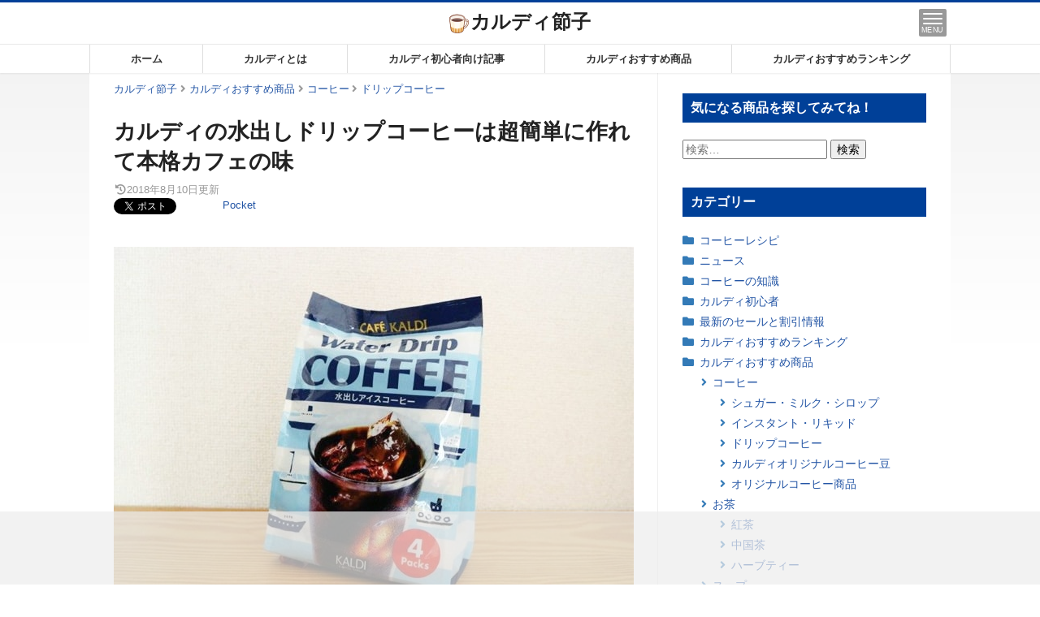

--- FILE ---
content_type: text/html; charset=UTF-8
request_url: https://cafe-setsuko.com/item/kaldi-waterdrip-coffee/
body_size: 19596
content:
<!doctype html>
<html lang="ja" prefix="og: http://ogp.me/ns#">
<head>
<meta charset="UTF-8">
<meta name="HandheldFriendly" content="True">
<meta name="MobileOptimized" content="320">
<meta name="viewport" content="width=device-width,minimum-scale=1,initial-scale=1">
<link rel="profile" href="http://gmpg.org/xfn/11">
<title>カルディの水出しドリップコーヒーは超簡単に作れて本格カフェの味 | カルディ節子</title>

		<!-- All in One SEO 4.9.2 - aioseo.com -->
	<meta name="description" content="水を入れて完成する本格アイスコーヒー！ウォータードリップは水出しコーヒーのことです。濃さがあるのでカフェオレにもおすすめです！すっきり飲みやすい！苦味は程よく酸味は少ない、万人受けする味です！" />
	<meta name="robots" content="max-image-preview:large" />
	<link rel="canonical" href="https://cafe-setsuko.com/item/kaldi-waterdrip-coffee/" />
	<meta name="generator" content="All in One SEO (AIOSEO) 4.9.2" />
		<meta property="og:locale" content="ja_JP" />
		<meta property="og:site_name" content="カルディ節子" />
		<meta property="og:type" content="article" />
		<meta property="og:title" content="カルディの水出しドリップコーヒーは超簡単に作れて本格カフェの味 | カルディ節子" />
		<meta property="og:description" content="水を入れて完成する本格アイスコーヒー！ウォータードリップは水出しコーヒーのことです。濃さがあるのでカフェオレにもおすすめです！すっきり飲みやすい！苦味は程よく酸味は少ない、万人受けする味です！" />
		<meta property="og:url" content="https://cafe-setsuko.com/item/kaldi-waterdrip-coffee/" />
		<meta property="og:image" content="https://cafe-setsuko.com/wp-content/uploads/item/kaldi-waterdrip-coffee/kaldi-waterdrip-coffee-ogp.jpg" />
		<meta property="og:image:secure_url" content="https://cafe-setsuko.com/wp-content/uploads/item/kaldi-waterdrip-coffee/kaldi-waterdrip-coffee-ogp.jpg" />
		<meta property="og:image:width" content="640" />
		<meta property="og:image:height" content="335" />
		<meta property="article:published_time" content="2018-08-10T13:35:21+00:00" />
		<meta property="article:modified_time" content="2018-08-10T13:35:21+00:00" />
		<meta name="twitter:card" content="summary_large_image" />
		<meta name="twitter:title" content="カルディの水出しドリップコーヒーは超簡単に作れて本格カフェの味 | カルディ節子" />
		<meta name="twitter:description" content="水を入れて完成する本格アイスコーヒー！ウォータードリップは水出しコーヒーのことです。濃さがあるのでカフェオレにもおすすめです！すっきり飲みやすい！苦味は程よく酸味は少ない、万人受けする味です！" />
		<meta name="twitter:image" content="https://cafe-setsuko.com/wp-content/uploads/item/kaldi-waterdrip-coffee/kaldi-waterdrip-coffee-thumbnail.jpg" />
		<script type="application/ld+json" class="aioseo-schema">
			{"@context":"https:\/\/schema.org","@graph":[{"@type":"BreadcrumbList","@id":"https:\/\/cafe-setsuko.com\/item\/kaldi-waterdrip-coffee\/#breadcrumblist","itemListElement":[{"@type":"ListItem","@id":"https:\/\/cafe-setsuko.com#listItem","position":1,"name":"Home","item":"https:\/\/cafe-setsuko.com","nextItem":{"@type":"ListItem","@id":"https:\/\/cafe-setsuko.com\/category\/kaldi-osusume\/#listItem","name":"\u30ab\u30eb\u30c7\u30a3\u304a\u3059\u3059\u3081\u5546\u54c1"}},{"@type":"ListItem","@id":"https:\/\/cafe-setsuko.com\/category\/kaldi-osusume\/#listItem","position":2,"name":"\u30ab\u30eb\u30c7\u30a3\u304a\u3059\u3059\u3081\u5546\u54c1","item":"https:\/\/cafe-setsuko.com\/category\/kaldi-osusume\/","nextItem":{"@type":"ListItem","@id":"https:\/\/cafe-setsuko.com\/category\/kaldi-osusume\/coffee\/#listItem","name":"\u30b3\u30fc\u30d2\u30fc"},"previousItem":{"@type":"ListItem","@id":"https:\/\/cafe-setsuko.com#listItem","name":"Home"}},{"@type":"ListItem","@id":"https:\/\/cafe-setsuko.com\/category\/kaldi-osusume\/coffee\/#listItem","position":3,"name":"\u30b3\u30fc\u30d2\u30fc","item":"https:\/\/cafe-setsuko.com\/category\/kaldi-osusume\/coffee\/","nextItem":{"@type":"ListItem","@id":"https:\/\/cafe-setsuko.com\/category\/kaldi-osusume\/coffee\/drip\/#listItem","name":"\u30c9\u30ea\u30c3\u30d7\u30b3\u30fc\u30d2\u30fc"},"previousItem":{"@type":"ListItem","@id":"https:\/\/cafe-setsuko.com\/category\/kaldi-osusume\/#listItem","name":"\u30ab\u30eb\u30c7\u30a3\u304a\u3059\u3059\u3081\u5546\u54c1"}},{"@type":"ListItem","@id":"https:\/\/cafe-setsuko.com\/category\/kaldi-osusume\/coffee\/drip\/#listItem","position":4,"name":"\u30c9\u30ea\u30c3\u30d7\u30b3\u30fc\u30d2\u30fc","item":"https:\/\/cafe-setsuko.com\/category\/kaldi-osusume\/coffee\/drip\/","nextItem":{"@type":"ListItem","@id":"https:\/\/cafe-setsuko.com\/item\/kaldi-waterdrip-coffee\/#listItem","name":"\u30ab\u30eb\u30c7\u30a3\u306e\u6c34\u51fa\u3057\u30c9\u30ea\u30c3\u30d7\u30b3\u30fc\u30d2\u30fc\u306f\u8d85\u7c21\u5358\u306b\u4f5c\u308c\u3066\u672c\u683c\u30ab\u30d5\u30a7\u306e\u5473"},"previousItem":{"@type":"ListItem","@id":"https:\/\/cafe-setsuko.com\/category\/kaldi-osusume\/coffee\/#listItem","name":"\u30b3\u30fc\u30d2\u30fc"}},{"@type":"ListItem","@id":"https:\/\/cafe-setsuko.com\/item\/kaldi-waterdrip-coffee\/#listItem","position":5,"name":"\u30ab\u30eb\u30c7\u30a3\u306e\u6c34\u51fa\u3057\u30c9\u30ea\u30c3\u30d7\u30b3\u30fc\u30d2\u30fc\u306f\u8d85\u7c21\u5358\u306b\u4f5c\u308c\u3066\u672c\u683c\u30ab\u30d5\u30a7\u306e\u5473","previousItem":{"@type":"ListItem","@id":"https:\/\/cafe-setsuko.com\/category\/kaldi-osusume\/coffee\/drip\/#listItem","name":"\u30c9\u30ea\u30c3\u30d7\u30b3\u30fc\u30d2\u30fc"}}]},{"@type":"Organization","@id":"https:\/\/cafe-setsuko.com\/#organization","name":"\u30ab\u30eb\u30c7\u30a3\u7bc0\u5b50","description":"\u30ab\u30eb\u30c7\u30a3\u306e\u304a\u3059\u3059\u3081\u5546\u54c1\u7d39\u4ecb\u30d6\u30ed\u30b0","url":"https:\/\/cafe-setsuko.com\/"},{"@type":"WebPage","@id":"https:\/\/cafe-setsuko.com\/item\/kaldi-waterdrip-coffee\/#webpage","url":"https:\/\/cafe-setsuko.com\/item\/kaldi-waterdrip-coffee\/","name":"\u30ab\u30eb\u30c7\u30a3\u306e\u6c34\u51fa\u3057\u30c9\u30ea\u30c3\u30d7\u30b3\u30fc\u30d2\u30fc\u306f\u8d85\u7c21\u5358\u306b\u4f5c\u308c\u3066\u672c\u683c\u30ab\u30d5\u30a7\u306e\u5473 | \u30ab\u30eb\u30c7\u30a3\u7bc0\u5b50","description":"\u6c34\u3092\u5165\u308c\u3066\u5b8c\u6210\u3059\u308b\u672c\u683c\u30a2\u30a4\u30b9\u30b3\u30fc\u30d2\u30fc\uff01\u30a6\u30a9\u30fc\u30bf\u30fc\u30c9\u30ea\u30c3\u30d7\u306f\u6c34\u51fa\u3057\u30b3\u30fc\u30d2\u30fc\u306e\u3053\u3068\u3067\u3059\u3002\u6fc3\u3055\u304c\u3042\u308b\u306e\u3067\u30ab\u30d5\u30a7\u30aa\u30ec\u306b\u3082\u304a\u3059\u3059\u3081\u3067\u3059\uff01\u3059\u3063\u304d\u308a\u98f2\u307f\u3084\u3059\u3044\uff01\u82e6\u5473\u306f\u7a0b\u3088\u304f\u9178\u5473\u306f\u5c11\u306a\u3044\u3001\u4e07\u4eba\u53d7\u3051\u3059\u308b\u5473\u3067\u3059\uff01","inLanguage":"ja","isPartOf":{"@id":"https:\/\/cafe-setsuko.com\/#website"},"breadcrumb":{"@id":"https:\/\/cafe-setsuko.com\/item\/kaldi-waterdrip-coffee\/#breadcrumblist"},"image":{"@type":"ImageObject","url":"https:\/\/cafe-setsuko.com\/wp-content\/uploads\/item\/kaldi-waterdrip-coffee\/kaldi-waterdrip-coffee-thumbnail.jpg","@id":"https:\/\/cafe-setsuko.com\/item\/kaldi-waterdrip-coffee\/#mainImage","width":640,"height":640,"caption":"\u30ab\u30d5\u30a7\u30ab\u30eb\u30c7\u30a3 \u30a6\u30a9\u30fc\u30bf\u30fc\u30c9\u30ea\u30c3\u30d7\u30b3\u30fc\u30d2\u30fc\uff08\u6c34\u51fa\u3057\u30a2\u30a4\u30b9\u30b3\u30fc\u30d2\u30fc\uff09"},"primaryImageOfPage":{"@id":"https:\/\/cafe-setsuko.com\/item\/kaldi-waterdrip-coffee\/#mainImage"},"datePublished":"2018-08-10T22:35:21+09:00","dateModified":"2018-08-10T22:35:21+09:00"},{"@type":"WebSite","@id":"https:\/\/cafe-setsuko.com\/#website","url":"https:\/\/cafe-setsuko.com\/","name":"\u30ab\u30eb\u30c7\u30a3\u7bc0\u5b50","description":"\u30ab\u30eb\u30c7\u30a3\u306e\u304a\u3059\u3059\u3081\u5546\u54c1\u7d39\u4ecb\u30d6\u30ed\u30b0","inLanguage":"ja","publisher":{"@id":"https:\/\/cafe-setsuko.com\/#organization"}}]}
		</script>
		<!-- All in One SEO -->

<link rel='dns-prefetch' href='//cdn.ampproject.org' />
<link rel='dns-prefetch' href='//code.jquery.com' />
<link rel='dns-prefetch' href='//use.fontawesome.com' />
<link rel="alternate" title="oEmbed (JSON)" type="application/json+oembed" href="https://cafe-setsuko.com/wp-json/oembed/1.0/embed?url=https%3A%2F%2Fcafe-setsuko.com%2Fitem%2Fkaldi-waterdrip-coffee%2F" />
<link rel="alternate" title="oEmbed (XML)" type="text/xml+oembed" href="https://cafe-setsuko.com/wp-json/oembed/1.0/embed?url=https%3A%2F%2Fcafe-setsuko.com%2Fitem%2Fkaldi-waterdrip-coffee%2F&#038;format=xml" />
<style id='wp-img-auto-sizes-contain-inline-css' type='text/css'>
img:is([sizes=auto i],[sizes^="auto," i]){contain-intrinsic-size:3000px 1500px}
/*# sourceURL=wp-img-auto-sizes-contain-inline-css */
</style>
<link rel="stylesheet" href="https://use.fontawesome.com/releases/v5.3.1/css/all.css" integrity="sha384-mzrmE5qonljUremFsqc01SB46JvROS7bZs3IO2EmfFsd15uHvIt+Y8vEf7N7fWAU" crossorigin="anonymous">
<link rel='stylesheet' id='main-style-css' href='https://cafe-setsuko.com/wp-content/themes/stinger8/style.css?fver=20210602074848' type='text/css' media='all' />
<style id='wp-block-library-inline-css' type='text/css'>
:root{--wp-block-synced-color:#7a00df;--wp-block-synced-color--rgb:122,0,223;--wp-bound-block-color:var(--wp-block-synced-color);--wp-editor-canvas-background:#ddd;--wp-admin-theme-color:#007cba;--wp-admin-theme-color--rgb:0,124,186;--wp-admin-theme-color-darker-10:#006ba1;--wp-admin-theme-color-darker-10--rgb:0,107,160.5;--wp-admin-theme-color-darker-20:#005a87;--wp-admin-theme-color-darker-20--rgb:0,90,135;--wp-admin-border-width-focus:2px}@media (min-resolution:192dpi){:root{--wp-admin-border-width-focus:1.5px}}.wp-element-button{cursor:pointer}:root .has-very-light-gray-background-color{background-color:#eee}:root .has-very-dark-gray-background-color{background-color:#313131}:root .has-very-light-gray-color{color:#eee}:root .has-very-dark-gray-color{color:#313131}:root .has-vivid-green-cyan-to-vivid-cyan-blue-gradient-background{background:linear-gradient(135deg,#00d084,#0693e3)}:root .has-purple-crush-gradient-background{background:linear-gradient(135deg,#34e2e4,#4721fb 50%,#ab1dfe)}:root .has-hazy-dawn-gradient-background{background:linear-gradient(135deg,#faaca8,#dad0ec)}:root .has-subdued-olive-gradient-background{background:linear-gradient(135deg,#fafae1,#67a671)}:root .has-atomic-cream-gradient-background{background:linear-gradient(135deg,#fdd79a,#004a59)}:root .has-nightshade-gradient-background{background:linear-gradient(135deg,#330968,#31cdcf)}:root .has-midnight-gradient-background{background:linear-gradient(135deg,#020381,#2874fc)}:root{--wp--preset--font-size--normal:16px;--wp--preset--font-size--huge:42px}.has-regular-font-size{font-size:1em}.has-larger-font-size{font-size:2.625em}.has-normal-font-size{font-size:var(--wp--preset--font-size--normal)}.has-huge-font-size{font-size:var(--wp--preset--font-size--huge)}.has-text-align-center{text-align:center}.has-text-align-left{text-align:left}.has-text-align-right{text-align:right}.has-fit-text{white-space:nowrap!important}#end-resizable-editor-section{display:none}.aligncenter{clear:both}.items-justified-left{justify-content:flex-start}.items-justified-center{justify-content:center}.items-justified-right{justify-content:flex-end}.items-justified-space-between{justify-content:space-between}.screen-reader-text{border:0;clip-path:inset(50%);height:1px;margin:-1px;overflow:hidden;padding:0;position:absolute;width:1px;word-wrap:normal!important}.screen-reader-text:focus{background-color:#ddd;clip-path:none;color:#444;display:block;font-size:1em;height:auto;left:5px;line-height:normal;padding:15px 23px 14px;text-decoration:none;top:5px;width:auto;z-index:100000}html :where(.has-border-color){border-style:solid}html :where([style*=border-top-color]){border-top-style:solid}html :where([style*=border-right-color]){border-right-style:solid}html :where([style*=border-bottom-color]){border-bottom-style:solid}html :where([style*=border-left-color]){border-left-style:solid}html :where([style*=border-width]){border-style:solid}html :where([style*=border-top-width]){border-top-style:solid}html :where([style*=border-right-width]){border-right-style:solid}html :where([style*=border-bottom-width]){border-bottom-style:solid}html :where([style*=border-left-width]){border-left-style:solid}html :where(img[class*=wp-image-]){height:auto;max-width:100%}:where(figure){margin:0 0 1em}html :where(.is-position-sticky){--wp-admin--admin-bar--position-offset:var(--wp-admin--admin-bar--height,0px)}@media screen and (max-width:600px){html :where(.is-position-sticky){--wp-admin--admin-bar--position-offset:0px}}

/*# sourceURL=wp-block-library-inline-css */
</style><style id='global-styles-inline-css' type='text/css'>
:root{--wp--preset--aspect-ratio--square: 1;--wp--preset--aspect-ratio--4-3: 4/3;--wp--preset--aspect-ratio--3-4: 3/4;--wp--preset--aspect-ratio--3-2: 3/2;--wp--preset--aspect-ratio--2-3: 2/3;--wp--preset--aspect-ratio--16-9: 16/9;--wp--preset--aspect-ratio--9-16: 9/16;--wp--preset--color--black: #000000;--wp--preset--color--cyan-bluish-gray: #abb8c3;--wp--preset--color--white: #ffffff;--wp--preset--color--pale-pink: #f78da7;--wp--preset--color--vivid-red: #cf2e2e;--wp--preset--color--luminous-vivid-orange: #ff6900;--wp--preset--color--luminous-vivid-amber: #fcb900;--wp--preset--color--light-green-cyan: #7bdcb5;--wp--preset--color--vivid-green-cyan: #00d084;--wp--preset--color--pale-cyan-blue: #8ed1fc;--wp--preset--color--vivid-cyan-blue: #0693e3;--wp--preset--color--vivid-purple: #9b51e0;--wp--preset--gradient--vivid-cyan-blue-to-vivid-purple: linear-gradient(135deg,rgb(6,147,227) 0%,rgb(155,81,224) 100%);--wp--preset--gradient--light-green-cyan-to-vivid-green-cyan: linear-gradient(135deg,rgb(122,220,180) 0%,rgb(0,208,130) 100%);--wp--preset--gradient--luminous-vivid-amber-to-luminous-vivid-orange: linear-gradient(135deg,rgb(252,185,0) 0%,rgb(255,105,0) 100%);--wp--preset--gradient--luminous-vivid-orange-to-vivid-red: linear-gradient(135deg,rgb(255,105,0) 0%,rgb(207,46,46) 100%);--wp--preset--gradient--very-light-gray-to-cyan-bluish-gray: linear-gradient(135deg,rgb(238,238,238) 0%,rgb(169,184,195) 100%);--wp--preset--gradient--cool-to-warm-spectrum: linear-gradient(135deg,rgb(74,234,220) 0%,rgb(151,120,209) 20%,rgb(207,42,186) 40%,rgb(238,44,130) 60%,rgb(251,105,98) 80%,rgb(254,248,76) 100%);--wp--preset--gradient--blush-light-purple: linear-gradient(135deg,rgb(255,206,236) 0%,rgb(152,150,240) 100%);--wp--preset--gradient--blush-bordeaux: linear-gradient(135deg,rgb(254,205,165) 0%,rgb(254,45,45) 50%,rgb(107,0,62) 100%);--wp--preset--gradient--luminous-dusk: linear-gradient(135deg,rgb(255,203,112) 0%,rgb(199,81,192) 50%,rgb(65,88,208) 100%);--wp--preset--gradient--pale-ocean: linear-gradient(135deg,rgb(255,245,203) 0%,rgb(182,227,212) 50%,rgb(51,167,181) 100%);--wp--preset--gradient--electric-grass: linear-gradient(135deg,rgb(202,248,128) 0%,rgb(113,206,126) 100%);--wp--preset--gradient--midnight: linear-gradient(135deg,rgb(2,3,129) 0%,rgb(40,116,252) 100%);--wp--preset--font-size--small: 13px;--wp--preset--font-size--medium: 20px;--wp--preset--font-size--large: 36px;--wp--preset--font-size--x-large: 42px;--wp--preset--spacing--20: 0.44rem;--wp--preset--spacing--30: 0.67rem;--wp--preset--spacing--40: 1rem;--wp--preset--spacing--50: 1.5rem;--wp--preset--spacing--60: 2.25rem;--wp--preset--spacing--70: 3.38rem;--wp--preset--spacing--80: 5.06rem;--wp--preset--shadow--natural: 6px 6px 9px rgba(0, 0, 0, 0.2);--wp--preset--shadow--deep: 12px 12px 50px rgba(0, 0, 0, 0.4);--wp--preset--shadow--sharp: 6px 6px 0px rgba(0, 0, 0, 0.2);--wp--preset--shadow--outlined: 6px 6px 0px -3px rgb(255, 255, 255), 6px 6px rgb(0, 0, 0);--wp--preset--shadow--crisp: 6px 6px 0px rgb(0, 0, 0);}:where(.is-layout-flex){gap: 0.5em;}:where(.is-layout-grid){gap: 0.5em;}body .is-layout-flex{display: flex;}.is-layout-flex{flex-wrap: wrap;align-items: center;}.is-layout-flex > :is(*, div){margin: 0;}body .is-layout-grid{display: grid;}.is-layout-grid > :is(*, div){margin: 0;}:where(.wp-block-columns.is-layout-flex){gap: 2em;}:where(.wp-block-columns.is-layout-grid){gap: 2em;}:where(.wp-block-post-template.is-layout-flex){gap: 1.25em;}:where(.wp-block-post-template.is-layout-grid){gap: 1.25em;}.has-black-color{color: var(--wp--preset--color--black) !important;}.has-cyan-bluish-gray-color{color: var(--wp--preset--color--cyan-bluish-gray) !important;}.has-white-color{color: var(--wp--preset--color--white) !important;}.has-pale-pink-color{color: var(--wp--preset--color--pale-pink) !important;}.has-vivid-red-color{color: var(--wp--preset--color--vivid-red) !important;}.has-luminous-vivid-orange-color{color: var(--wp--preset--color--luminous-vivid-orange) !important;}.has-luminous-vivid-amber-color{color: var(--wp--preset--color--luminous-vivid-amber) !important;}.has-light-green-cyan-color{color: var(--wp--preset--color--light-green-cyan) !important;}.has-vivid-green-cyan-color{color: var(--wp--preset--color--vivid-green-cyan) !important;}.has-pale-cyan-blue-color{color: var(--wp--preset--color--pale-cyan-blue) !important;}.has-vivid-cyan-blue-color{color: var(--wp--preset--color--vivid-cyan-blue) !important;}.has-vivid-purple-color{color: var(--wp--preset--color--vivid-purple) !important;}.has-black-background-color{background-color: var(--wp--preset--color--black) !important;}.has-cyan-bluish-gray-background-color{background-color: var(--wp--preset--color--cyan-bluish-gray) !important;}.has-white-background-color{background-color: var(--wp--preset--color--white) !important;}.has-pale-pink-background-color{background-color: var(--wp--preset--color--pale-pink) !important;}.has-vivid-red-background-color{background-color: var(--wp--preset--color--vivid-red) !important;}.has-luminous-vivid-orange-background-color{background-color: var(--wp--preset--color--luminous-vivid-orange) !important;}.has-luminous-vivid-amber-background-color{background-color: var(--wp--preset--color--luminous-vivid-amber) !important;}.has-light-green-cyan-background-color{background-color: var(--wp--preset--color--light-green-cyan) !important;}.has-vivid-green-cyan-background-color{background-color: var(--wp--preset--color--vivid-green-cyan) !important;}.has-pale-cyan-blue-background-color{background-color: var(--wp--preset--color--pale-cyan-blue) !important;}.has-vivid-cyan-blue-background-color{background-color: var(--wp--preset--color--vivid-cyan-blue) !important;}.has-vivid-purple-background-color{background-color: var(--wp--preset--color--vivid-purple) !important;}.has-black-border-color{border-color: var(--wp--preset--color--black) !important;}.has-cyan-bluish-gray-border-color{border-color: var(--wp--preset--color--cyan-bluish-gray) !important;}.has-white-border-color{border-color: var(--wp--preset--color--white) !important;}.has-pale-pink-border-color{border-color: var(--wp--preset--color--pale-pink) !important;}.has-vivid-red-border-color{border-color: var(--wp--preset--color--vivid-red) !important;}.has-luminous-vivid-orange-border-color{border-color: var(--wp--preset--color--luminous-vivid-orange) !important;}.has-luminous-vivid-amber-border-color{border-color: var(--wp--preset--color--luminous-vivid-amber) !important;}.has-light-green-cyan-border-color{border-color: var(--wp--preset--color--light-green-cyan) !important;}.has-vivid-green-cyan-border-color{border-color: var(--wp--preset--color--vivid-green-cyan) !important;}.has-pale-cyan-blue-border-color{border-color: var(--wp--preset--color--pale-cyan-blue) !important;}.has-vivid-cyan-blue-border-color{border-color: var(--wp--preset--color--vivid-cyan-blue) !important;}.has-vivid-purple-border-color{border-color: var(--wp--preset--color--vivid-purple) !important;}.has-vivid-cyan-blue-to-vivid-purple-gradient-background{background: var(--wp--preset--gradient--vivid-cyan-blue-to-vivid-purple) !important;}.has-light-green-cyan-to-vivid-green-cyan-gradient-background{background: var(--wp--preset--gradient--light-green-cyan-to-vivid-green-cyan) !important;}.has-luminous-vivid-amber-to-luminous-vivid-orange-gradient-background{background: var(--wp--preset--gradient--luminous-vivid-amber-to-luminous-vivid-orange) !important;}.has-luminous-vivid-orange-to-vivid-red-gradient-background{background: var(--wp--preset--gradient--luminous-vivid-orange-to-vivid-red) !important;}.has-very-light-gray-to-cyan-bluish-gray-gradient-background{background: var(--wp--preset--gradient--very-light-gray-to-cyan-bluish-gray) !important;}.has-cool-to-warm-spectrum-gradient-background{background: var(--wp--preset--gradient--cool-to-warm-spectrum) !important;}.has-blush-light-purple-gradient-background{background: var(--wp--preset--gradient--blush-light-purple) !important;}.has-blush-bordeaux-gradient-background{background: var(--wp--preset--gradient--blush-bordeaux) !important;}.has-luminous-dusk-gradient-background{background: var(--wp--preset--gradient--luminous-dusk) !important;}.has-pale-ocean-gradient-background{background: var(--wp--preset--gradient--pale-ocean) !important;}.has-electric-grass-gradient-background{background: var(--wp--preset--gradient--electric-grass) !important;}.has-midnight-gradient-background{background: var(--wp--preset--gradient--midnight) !important;}.has-small-font-size{font-size: var(--wp--preset--font-size--small) !important;}.has-medium-font-size{font-size: var(--wp--preset--font-size--medium) !important;}.has-large-font-size{font-size: var(--wp--preset--font-size--large) !important;}.has-x-large-font-size{font-size: var(--wp--preset--font-size--x-large) !important;}
/*# sourceURL=global-styles-inline-css */
</style>

<style id='classic-theme-styles-inline-css' type='text/css'>
/*! This file is auto-generated */
.wp-block-button__link{color:#fff;background-color:#32373c;border-radius:9999px;box-shadow:none;text-decoration:none;padding:calc(.667em + 2px) calc(1.333em + 2px);font-size:1.125em}.wp-block-file__button{background:#32373c;color:#fff;text-decoration:none}
/*# sourceURL=/wp-includes/css/classic-themes.min.css */
</style>
<script async custom-element="amp-sidebar" src="https://cdn.ampproject.org/v0/amp-sidebar-0.1.js"></script>
<script async src="https://cdn.ampproject.org/v0.js"></script>
<script defer custom-element="amp-accordion" src="https://cdn.ampproject.org/v0/amp-accordion-0.1.js"></script>
<script defer custom-element="amp-instagram" src="https://cdn.ampproject.org/v0/amp-instagram-0.1.js"></script>
<script defer custom-element="amp-twitter" src="https://cdn.ampproject.org/v0/amp-twitter-0.1.js"></script>
<script defer custom-element="amp-iframe" src="https://cdn.ampproject.org/v0/amp-iframe-0.1.js"></script>
<script async custom-element="amp-ad" src="https://cdn.ampproject.org/v0/amp-ad-0.1.js"></script>
<script async custom-element="amp-analytics" src="https://cdn.ampproject.org/v0/amp-analytics-0.1.js"></script>

<!-- BEGIN: WP Social Bookmarking Light HEAD -->
<style type="text/css">.wp_social_bookmarking_light{
    border: 0 !important;
    padding: 0 !important;
    margin: 0 !important;
}
.wp_social_bookmarking_light div{
    float: left !important;
    border: 0 !important;
    padding: 0 !important;
    margin: 0 5px 0px 0 !important;
    min-height: 30px !important;
    line-height: 18px !important;
    text-indent: 0 !important;
}
.wp_social_bookmarking_light img{
    border: 0 !important;
    padding: 0;
    margin: 0;
    vertical-align: top !important;
}
.wp_social_bookmarking_light_clear{
    clear: both !important;
}
#fb-root{
    display: none;
}
.wsbl_facebook_like iframe{
    max-width: none !important;
}
.wsbl_pinterest a{
    border: 0px !important;
}
</style>
<!-- END: WP Social Bookmarking Light HEAD -->
<style id="sccss">#site-header {
    border-top: 3px solid #004098;
}
.entry-content h2,
.entry-content .h2 {
	color: #fff;
	background: #004098;
}
.entry-content h2:after,
.entry-content .h2:after {
	border-top: 10px solid #004098;
}
.entry-content h3,
.entry-content .h3 {
	color: #004098;
	border-bottom: 4px solid #004098;
}
.entry-content h3:after,
.entry-content .h3:after {
	border-color: #004098 transparent transparent;
}
.entry-content h4 {
	color: #004098;
	background: #f4f7ff;
}
.entry-content h4:after {
	background: #004098;
}
.entry-content ol li:before {
    background-color: #004098;
}
.ranking-feed .ranking-number {
    color: #fff;
    background-color: #004098;
}
.ranking-feed .product-title {
    border-bottom: none;
}
#primary .widget .widget-title{
	color: #fff;
	background: #004098;
}
.main-loop-feed-title {
	color: #fff;
	background: #004098;
}
.main-loop-feed-title:after {
	border-top: 10px solid #004098;
}
#secondary .widget .widget-title{
	color: #fff;
	background: #004098;
}</style><!--GTM-->
<script>(function(w,d,s,l,i){w[l]=w[l]||[];w[l].push({'gtm.start':
new Date().getTime(),event:'gtm.js'});var f=d.getElementsByTagName(s)[0],
j=d.createElement(s),dl=l!='dataLayer'?'&l='+l:'';j.async=true;j.src=
'https://www.googletagmanager.com/gtm.js?id='+i+dl;f.parentNode.insertBefore(j,f);
})(window,document,'script','dataLayer','GTM-WXNXZ7X');</script>
<!--End GTM-->
</head>

<body class="wp-singular item-template-default single single-item postid-1761 wp-theme-stinger8 wp-child-theme-cafe-setsuko">
<div id="ft-fix">
  <div class="ft-fix-adsense"><style>
.fixed_bottom_adsense{width:100%;height:50px;}
@media(min-width:468px){.fixed_bottom_adsense{width:468px;height:60px;}}
@media(min-width:1280px){.fixed_bottom_adsense{width:728px;height:90px;}}
</style>
<script async src="https://pagead2.googlesyndication.com/pagead/js/adsbygoogle.js"></script>
<!-- cafe-setsuko_fixed_bottom_responsive -->
<ins class="adsbygoogle fixed_bottom_adsense" style="display:block" data-ad-client="ca-pub-3395839672422108" data-ad-slot="3909366719"></ins>
<script>(adsbygoogle = window.adsbygoogle || []).push({});</script>
</div>
  <div class="ft-fix-close">×</div>
</div><div id="page" class="site">
  <a class="skip-link screen-reader-text" href="#main">コンテンツまでスキップする</a>

  <header id="site-header">
    <div class="site-header-inner">

      <div id="site-logo"><p class="site-title"><a href="https://cafe-setsuko.com"><img width="21" height="21" src="https://cafe-setsuko.com/wp-content/uploads/title-icon.png" alt="" class="site-title-icon">カルディ節子</a></p></div>
      
      <button id="xs-site-navigation-btn" on="tap:amp_sidebar.open"><span></span><div>MENU</div></button>    </div>
    <!-- /.site-header-inner -->
  </header>
  <!-- /#site-header -->
  <div class="global-menu-wrap"><div class="global-menu-inner clearfix"><ul class="global-menu count-2"><li id="menu-item-4" class="menu-item menu-item-type-custom menu-item-object-custom current-item-parent menu-item-4"><a href="/">ホーム</a></li>
<li id="menu-item-521" class="menu-item menu-item-type-post_type menu-item-object-post menu-item-521"><a href="https://cafe-setsuko.com/about-kaldi/">カルディとは</a></li>
<li id="menu-item-519" class="menu-item menu-item-type-taxonomy menu-item-object-category menu-item-519"><a href="https://cafe-setsuko.com/category/beginner/">カルディ初心者向け記事</a></li>
<li id="menu-item-518" class="menu-item menu-item-type-taxonomy menu-item-object-category current-item-ancestor current-menu-parent current-item-parent menu-item-518"><a href="https://cafe-setsuko.com/category/kaldi-osusume/">カルディおすすめ商品</a></li>
<li id="menu-item-571" class="menu-item menu-item-type-taxonomy menu-item-object-category menu-item-571"><a href="https://cafe-setsuko.com/category/ranking/">カルディおすすめランキング</a></li>
</ul></div></div><div id="site-body" class="clearfix">

<div id="primary">

  <main id="main">
    <div class="single-content">
      <article id="post-1761" class="post-1761 item type-item status-publish has-post-thumbnail hentry category-coffee category-drip category-kaldi-osusume" itemscope itemtype="http://schema.org/Article">
  <div class="entry-header-breadcrumb"><div class="breadcrumb clearfix"><ul itemscope itemtype="http://schema.org/BreadcrumbList"><li itemscope itemprop="itemListElement" itemtype="http://schema.org/ListItem"><a href="https://cafe-setsuko.com" itemprop="item"><span itemprop="name">カルディ節子</span></a><meta itemprop="position" content="1" /></li><li itemscope itemprop="itemListElement" itemtype="http://schema.org/ListItem"><a href="https://cafe-setsuko.com/category/kaldi-osusume/" itemprop="item"><span itemprop="name">カルディおすすめ商品</span></a><meta itemprop="position" content="2" /></li><li itemscope itemprop="itemListElement" itemtype="http://schema.org/ListItem"><a href="https://cafe-setsuko.com/category/kaldi-osusume/coffee/" itemprop="item"><span itemprop="name">コーヒー</span></a><meta itemprop="position" content="3" /></li><li itemscope itemprop="itemListElement" itemtype="http://schema.org/ListItem"><a href="https://cafe-setsuko.com/category/kaldi-osusume/coffee/drip/" itemprop="item"><span itemprop="name">ドリップコーヒー</span></a><meta itemprop="position" content="4" /></li></ul></div></div>  <header class="entry-header">
    <h1 id="single-entry-title" class="entry-title" itemprop="headline">カルディの水出しドリップコーヒーは超簡単に作れて本格カフェの味</h1><div class="entry-meta"><div class="posted-on"><span class="_modified"><i class="fas fa-history fa-fw"></i><time class="entry-date date updated" datetime="2018-08-10T22:35:21+09:00" itemprop="dateModified">2018年8月10日</time>更新</span><meta itemprop="dateCreated datePublished" content="2018-08-10T22:35:21+09:00" /></div><div class="entry-sns"><div class='wp_social_bookmarking_light'>        <div class="wsbl_twitter"><a href="https://twitter.com/share" class="twitter-share-button" data-url="https://cafe-setsuko.com/item/kaldi-waterdrip-coffee/" data-text="" data-lang="ja">Tweet</a></div>        <div class="wsbl_hatena_button"><a href="//b.hatena.ne.jp/entry/https://cafe-setsuko.com/item/kaldi-waterdrip-coffee/" class="hatena-bookmark-button" data-hatena-bookmark-title="" data-hatena-bookmark-layout="simple-balloon" title="このエントリーをはてなブックマークに追加"> <img src="//b.hatena.ne.jp/images/entry-button/button-only@2x.png" alt="このエントリーをはてなブックマークに追加" width="20" height="20" style="border: none;" /></a><script type="text/javascript" src="//b.hatena.ne.jp/js/bookmark_button.js" charset="utf-8" async="async"></script></div>        <div class="wsbl_pocket"><a href="https://getpocket.com/save" class="pocket-btn" data-lang="en" data-save-url="https://cafe-setsuko.com/item/kaldi-waterdrip-coffee/" data-pocket-count="none" data-pocket-align="left" >Pocket</a><script type="text/javascript">!function(d,i){if(!d.getElementById(i)){var j=d.createElement("script");j.id=i;j.src="https://widgets.getpocket.com/v1/j/btn.js?v=1";var w=d.getElementById(i);d.body.appendChild(j);}}(document,"pocket-btn-js");</script></div></div>
<br class='wp_social_bookmarking_light_clear' />
</div><!-- /.entry-sns --></div>    
    <meta itemprop="mainEntityOfPage" content="https://cafe-setsuko.com/item/kaldi-waterdrip-coffee/">
    <meta itemprop="image" content="https://cafe-setsuko.com/wp-content/uploads/item/kaldi-waterdrip-coffee/kaldi-waterdrip-coffee-thumbnail.jpg">    <meta itemprop="author" content="setsuko" />
    <div itemprop="publisher" itemscope itemtype="https://schema.org/Organization"><div itemprop="logo" itemscope itemtype="https://schema.org/ImageObject"><meta itemprop="url" content="https://cafe-setsuko.com/wp-content/uploads/site-logo.png"><meta itemprop="width" content="320"><meta itemprop="height" content="60"></div><meta itemprop="name" content="https://cafe-setsuko.com" /></div>  </header>
    <div class="entry-content" itemprop="articleBody">
    <p><amp-img layout="responsive" fetchpriority="high" decoding="async" class="alignnone size-full wp-image-1769" src="https://cafe-setsuko.com/wp-content/uploads/item/kaldi-waterdrip-coffee/kaldi-waterdrip-coffee_01.jpg" alt="" width="640" height="480"></amp-img></p><p class="entry-first-price-box"><span class="entry-first-price-box-product-name"><i class="fas fa-file-alt fa-fw"></i>カフェカルディ　ウォータードリップコーヒー（水出しアイスコーヒー）</span><br class="entry-first-price-box-br"><span class="entry-first-price-box-product-price"><i class="fas fa-shopping-bag fa-fw"></i>415円（税抜）／448円（税込）</span></p>
<p>カルディで通年買える水出しアイスコーヒー！手間要らずでおいしいアイスコーヒーができちゃう便利商品。</p>
<p>人気商品のひとつで、特に夏になるとカルディの店頭やカウンター前にズラリと陳列されています！</p>
<h2>カフェカルディ ウォータードリップコーヒー（水出しアイスコーヒー）</h2>
<p>400mlのアイスコーヒーが作れるパックが4つ入り！</p>
<p><amp-img layout="responsive" decoding="async" class="alignnone size-full wp-image-1768" src="https://cafe-setsuko.com/wp-content/uploads/item/kaldi-waterdrip-coffee/kaldi-waterdrip-coffee_02.jpg" alt="カフェカルディ ウォータードリップコーヒー（水出しアイスコーヒー）" width="640" height="480"></amp-img></p>
<p>このアイスコーヒー、コクがあるのにスッキリしていて、香りもいい！本当においしくて、まるでカフェで飲む味です。</p>
<p>苦味は程よく酸味は少ない、万人受けする味ですね！作り方はとっても簡単。</p>
<h3>【１】少し大きめの容器（容量600ml以上）にパックをいれる</h3>
<p><amp-img layout="responsive" decoding="async" class="alignnone size-full wp-image-1767" src="https://cafe-setsuko.com/wp-content/uploads/item/kaldi-waterdrip-coffee/kaldi-waterdrip-coffee_03.jpg" alt="カフェカルディ ウォータードリップコーヒー（水出しアイスコーヒー）" width="640" height="480"></amp-img></p>
<h3>【２】常温の水を400ml入れて冷蔵庫で8時間おく</h3>
<p><amp-img layout="responsive" loading="lazy" decoding="async" class="alignnone size-full wp-image-1766" src="https://cafe-setsuko.com/wp-content/uploads/item/kaldi-waterdrip-coffee/kaldi-waterdrip-coffee_04.jpg" alt="カフェカルディ ウォータードリップコーヒー（水出しアイスコーヒー）" width="640" height="480"></amp-img></p>
<p>たったこれだけ！そして、<span class="b u red">抽出時間を変えると味の濃さを調整できます。</span></p>
<p>濃くなっても水で調整しておいしくいただけるので問題はありませんが、初めて作るときはまず1袋ずつから試してみるといいと思います。</p>
<p><amp-img layout="responsive" loading="lazy" decoding="async" class="alignnone size-full wp-image-1765" src="https://cafe-setsuko.com/wp-content/uploads/item/kaldi-waterdrip-coffee/kaldi-waterdrip-coffee_05.jpg" alt="カフェカルディ ウォータードリップコーヒー（水出しアイスコーヒー）" width="640" height="480"></amp-img></p>
<p>ミルクとの相性もよくって、カフェオレにしてもおいしい。私は気分で水を足してアメリカンで飲むこともあります。</p>
<p><amp-img layout="responsive" loading="lazy" decoding="async" class="alignnone size-full wp-image-1764" src="https://cafe-setsuko.com/wp-content/uploads/item/kaldi-waterdrip-coffee/kaldi-waterdrip-coffee_06.jpg" alt="カフェカルディ ウォータードリップコーヒー（水出しアイスコーヒー）" width="640" height="480"></amp-img></p>
<p>Amazonでのまとめ買いも出来ますよ。</p>
<div class="item-intro-amazon clearfix">  <div class="item-intro-amazon-image"><a href="https://www.amazon.co.jp/dp/B076Y6JDL3?tag=search99-22&linkCode=ogi&th=1&psc=1" target="_blank" rel="nofollow noopener noreferrer"><amp-img layout="responsive" width="263" height="191" src="https://m.media-amazon.com/images/I/41KbRZCjNWL._SL500_.jpg" alt="カフェカルディ　ウォータードリップコーヒー (水出しアイスコーヒー) (40g×4p)×3個 【３個セット】"></amp-img></a></div>  <div class="item-intro-amazon-detail">    <p class="item-intro-amazon-title"><a href="https://www.amazon.co.jp/dp/B076Y6JDL3?tag=search99-22&linkCode=ogi&th=1&psc=1" target="_blank" rel="nofollow noopener noreferrer" class="b">カフェカルディ　ウォータードリップコーヒー (水出しアイスコーヒー) (40g×4p)×3個 【３個セット】</a></p>    <p class="item-intro-amazon-price">価格 <span class="item-intro-amazon-price-number">3,316円</span><span class="item-intro-amazon-date"> (1/20 14:51時点)</span></p>    <p class="item-intro-amazon-btn"><a href="https://www.amazon.co.jp/dp/B076Y6JDL3?tag=search99-22&linkCode=ogi&th=1&psc=1" target="_blank" rel="nofollow noopener noreferrer"><i class="fas fa-arrow-right fa-fw"></i>Amazonで詳細を見る</a></p>  </div></div>
<h2>価格・値段</h2>
<p>415円（税抜）</p>
<p>アイスコーヒー1杯分が200mlだとすると、1杯あたり約52円の計算です。</p>
<p>カフェやコンビニで買うよりも断然お得！</p>
<h2>サイズ・量</h2>
<p>160g（40g×4袋）</p>
<p>1袋で約8杯分です。</p>
<p>私は数袋分まとめて作ることもありますが、いっぺんに作ると、出来上がりが濃くなりすぎることも。</p>
<h2>原材料</h2>
<p>コーヒー豆（生豆生産国：ブラジル、コロンビア他）</p>
<p>このウォータードリップコーヒーは、カルディ人気焙煎コーヒーのアイスブレンドをベースにしているそうです。</p>  </div>
  <footer class="entry-footer"><div class="entry-footer-breadcrumb"><div class="entry-footer-breadcrumb-title">この記事のカテゴリー：</div><div class="breadcrumb clearfix"><ul itemscope itemtype="http://schema.org/BreadcrumbList"><li itemscope itemprop="itemListElement" itemtype="http://schema.org/ListItem"><a href="https://cafe-setsuko.com" itemprop="item"><span itemprop="name">カルディ節子</span></a><meta itemprop="position" content="1" /></li><li itemscope itemprop="itemListElement" itemtype="http://schema.org/ListItem"><a href="https://cafe-setsuko.com/category/kaldi-osusume/" itemprop="item"><span itemprop="name">カルディおすすめ商品</span></a><meta itemprop="position" content="2" /></li><li itemscope itemprop="itemListElement" itemtype="http://schema.org/ListItem"><a href="https://cafe-setsuko.com/category/kaldi-osusume/coffee/" itemprop="item"><span itemprop="name">コーヒー</span></a><meta itemprop="position" content="3" /></li><li itemscope itemprop="itemListElement" itemtype="http://schema.org/ListItem"><a href="https://cafe-setsuko.com/category/kaldi-osusume/coffee/drip/" itemprop="item"><span itemprop="name">ドリップコーヒー</span></a><meta itemprop="position" content="4" /></li></ul></div></div><div class="entry-sns"><div class='wp_social_bookmarking_light'>        <div class="wsbl_twitter"><a href="https://twitter.com/share" class="twitter-share-button" data-url="https://cafe-setsuko.com/item/kaldi-waterdrip-coffee/" data-text="カルディの水出しドリップコーヒーは超簡単に作れて本格カフェの味" data-lang="ja">Tweet</a></div>        <div class="wsbl_hatena_button"><a href="//b.hatena.ne.jp/entry/https://cafe-setsuko.com/item/kaldi-waterdrip-coffee/" class="hatena-bookmark-button" data-hatena-bookmark-title="カルディの水出しドリップコーヒーは超簡単に作れて本格カフェの味" data-hatena-bookmark-layout="simple-balloon" title="このエントリーをはてなブックマークに追加"> <img src="//b.hatena.ne.jp/images/entry-button/button-only@2x.png" alt="このエントリーをはてなブックマークに追加" width="20" height="20" style="border: none;" /></a><script type="text/javascript" src="//b.hatena.ne.jp/js/bookmark_button.js" charset="utf-8" async="async"></script></div>        <div class="wsbl_pocket"><a href="https://getpocket.com/save" class="pocket-btn" data-lang="en" data-save-url="https://cafe-setsuko.com/item/kaldi-waterdrip-coffee/" data-pocket-count="none" data-pocket-align="left" >Pocket</a><script type="text/javascript">!function(d,i){if(!d.getElementById(i)){var j=d.createElement("script");j.id=i;j.src="https://widgets.getpocket.com/v1/j/btn.js?v=1";var w=d.getElementById(i);d.body.appendChild(j);}}(document,"pocket-btn-js");</script></div></div>
<br class='wp_social_bookmarking_light_clear' />
</div></footer></article>
<!-- #post-1761 -->
    </div>
  </main>

  <div class="container-fluid" id="ad-single-primary-footer-box">
  <div class="row gutter-20">
    <div class="col-xs-12 center gray"><p>スポンサードリンク</p></div>
  </div>
  <div class="row" id="ad-single-primary-footer">
    <div class="mb15em center" id="ad-single-primary-footer-left"><div class="ad-single-primary-footer-left-inner"><div class="textwidget custom-html-widget"><script async src="//pagead2.googlesyndication.com/pagead/js/adsbygoogle.js"></script>
<!-- cafe-setsuko_entry_footer -->
<ins class="adsbygoogle"
     style="display:inline-block;width:300px;height:250px"
     data-ad-client="ca-pub-3395839672422108"
     data-ad-slot="8530846540"></ins>
<script>
(adsbygoogle = window.adsbygoogle || []).push({});
</script></div></div></div><div class="col-xs-12 col-sm-6 mb15em center" id="ad-single-primary-footer-right"><div class="ad-single-primary-footer-right-inner"><style type="text/css">
.ad-single-primary-footer-right-adslot {
  width: 100%;
  display: none;
}
@media (min-width: 620px) {
  .ad-single-primary-footer-right-adslot {
    display: inline-block;
    width: 300px;
    height: 250px;
  }
}
</style><div class="textwidget custom-html-widget"><script async src="//pagead2.googlesyndication.com/pagead/js/adsbygoogle.js"></script>
<!-- cafe-setsuko_entry_footer_2 -->
<ins class="adsbygoogle ad-single-primary-footer-right-adslot"
     data-ad-client="ca-pub-3395839672422108"
     data-ad-slot="7201738410"></ins>
<script>
(adsbygoogle = window.adsbygoogle || []).push({});
</script></div></div></div>  </div>
</div>
  <aside><div class="loop-feed loop-feed-osusume widget"><h4 class="widget-title">あなたにおすすめ</h4><div class="widget-body"><article id="post-1389" class="post-1389 post type-post status-publish format-standard has-post-thumbnail hentry category-ranking" itemscope itemtype="http://schema.org/Article">
  <dl class="clearfix">
    <dt><a href="https://cafe-setsuko.com/kaldi-osusume-item-matome/"><amp-img layout="responsive" width="150" height="150" src="https://cafe-setsuko.com/wp-content/uploads/post/kaldi-osusume-item-matome/kaldi-osusume-item-matome-thumbnail-150x150.gif" class="attachment-thumb150_resize size-thumb150_resize wp-post-image" alt="カルディのおすすめ商品ランキング" itemprop="image" decoding="async" loading="lazy" ></amp-img></a></dt>
    <dd>
      <header class="entry-header">
        <h5 class="entry-title" itemprop="headline"><a href="https://cafe-setsuko.com/kaldi-osusume-item-matome/" itemscope itemprop="mainEntityOfPage">カルディのおすすめ商品ランキング369選</a></h5>        <div class="entry-meta">
          <div class="posted-on"><span class="_modified"><i class="fas fa-history fa-fw"></i><time class="entry-date date updated" datetime="2020-09-22T16:01:37+09:00" itemprop="dateModified">2020年9月22日</time>更新</span><meta itemprop="dateCreated datePublished" content="2019-02-08T14:30:54+09:00" /></div><div itemprop="image" itemscope itemtype="https://schema.org/ImageObject">
  <meta itemprop="url" content="https://cafe-setsuko.com/wp-content/uploads/post/kaldi-osusume-item-matome/kaldi-osusume-item-matome-thumbnail.gif">
  <meta itemprop="width" content="640"><meta itemprop="height" content="640">
</div>
          <meta itemprop="author" content="setsuko" />
          <div itemprop="publisher" itemscope itemtype="https://schema.org/Organization"><div itemprop="logo" itemscope itemtype="https://schema.org/ImageObject"><meta itemprop="url" content="https://cafe-setsuko.com/wp-content/uploads/site-logo.png"><meta itemprop="width" content="320"><meta itemprop="height" content="60"></div><meta itemprop="name" content="https://cafe-setsuko.com" /></div>        </div>
      </header>
      <div class="loop-feed-excerpt" itemprop="articleBody">節子が実際に買って食べてみたカルディの商品をおすすめ順にランキング形式にしました！コーヒー系もおすすめですがお菓子や調味料も良いのたくさんあるのでぜひ試してみてくださいね♪</div>
          </dd>
  </dl>
  <!-- /.clearfix -->
</article>
<!-- #post-1389 -->
<article id="post-640" class="post-640 post type-post status-publish format-standard has-post-thumbnail hentry category-coffe-thishiki" itemscope itemtype="http://schema.org/Article">
  <dl class="clearfix">
    <dt><a href="https://cafe-setsuko.com/roast-coffee-irekata/"><amp-img layout="responsive" width="150" height="150" src="https://cafe-setsuko.com/wp-content/uploads/post/roast-coffee-irekata/roast-coffee-irekata-thumbnail-150x150.gif" class="attachment-thumb150_resize size-thumb150_resize wp-post-image" alt="焙煎コーヒーのおいしい淹れ方講座" itemprop="image" decoding="async" loading="lazy" ></amp-img></a></dt>
    <dd>
      <header class="entry-header">
        <h5 class="entry-title" itemprop="headline"><a href="https://cafe-setsuko.com/roast-coffee-irekata/" itemscope itemprop="mainEntityOfPage">焙煎コーヒーのおいしい淹れ方講座！カルディで豆を好きな荒さに挽いてもらうのがポイント</a></h5>        <div class="entry-meta">
          <div class="posted-on"><span class="_modified"><i class="fas fa-history fa-fw"></i><time class="entry-date date updated" datetime="2018-10-02T10:59:52+09:00" itemprop="dateModified">2018年10月2日</time>更新</span><meta itemprop="dateCreated datePublished" content="2018-10-02T10:59:18+09:00" /></div><div itemprop="image" itemscope itemtype="https://schema.org/ImageObject">
  <meta itemprop="url" content="https://cafe-setsuko.com/wp-content/uploads/post/roast-coffee-irekata/roast-coffee-irekata-thumbnail.gif">
  <meta itemprop="width" content="640"><meta itemprop="height" content="640">
</div>
          <meta itemprop="author" content="setsuko" />
          <div itemprop="publisher" itemscope itemtype="https://schema.org/Organization"><div itemprop="logo" itemscope itemtype="https://schema.org/ImageObject"><meta itemprop="url" content="https://cafe-setsuko.com/wp-content/uploads/site-logo.png"><meta itemprop="width" content="320"><meta itemprop="height" content="60"></div><meta itemprop="name" content="https://cafe-setsuko.com" /></div>        </div>
      </header>
      <div class="loop-feed-excerpt" itemprop="articleBody">購入してきた焙煎コーヒー（挽いた後のコーヒー豆）で、おいしいコーヒーを淹れるためのコツやポイントを紹介！</div>
          </dd>
  </dl>
  <!-- /.clearfix -->
</article>
<!-- #post-640 -->
<article id="post-636" class="post-636 post type-post status-publish format-standard has-post-thumbnail hentry category-ranking" itemscope itemtype="http://schema.org/Article">
  <dl class="clearfix">
    <dt><a href="https://cafe-setsuko.com/kaldi-osusume-coffee-matome/"><amp-img layout="responsive" width="150" height="150" src="https://cafe-setsuko.com/wp-content/uploads/post/kaldi-osusume-coffee-matome/kaldi-osusume-coffee-matome-thumbnail-150x150.jpg" class="attachment-thumb150_resize size-thumb150_resize wp-post-image" alt="" itemprop="image" decoding="async" loading="lazy" ></amp-img></a></dt>
    <dd>
      <header class="entry-header">
        <h5 class="entry-title" itemprop="headline"><a href="https://cafe-setsuko.com/kaldi-osusume-coffee-matome/" itemscope itemprop="mainEntityOfPage">カルディのおすすめコーヒー豆ランキングTOP20【2020年最新版】</a></h5>        <div class="entry-meta">
          <div class="posted-on"><span class="_modified"><i class="fas fa-history fa-fw"></i><time class="entry-date date updated" datetime="2020-07-02T12:30:26+09:00" itemprop="dateModified">2020年7月2日</time>更新</span><meta itemprop="dateCreated datePublished" content="2018-07-11T00:00:01+09:00" /></div><div itemprop="image" itemscope itemtype="https://schema.org/ImageObject">
  <meta itemprop="url" content="https://cafe-setsuko.com/wp-content/uploads/post/kaldi-osusume-coffee-matome/kaldi-osusume-coffee-matome-thumbnail.jpg">
  <meta itemprop="width" content="640"><meta itemprop="height" content="640">
</div>
          <meta itemprop="author" content="setsuko" />
          <div itemprop="publisher" itemscope itemtype="https://schema.org/Organization"><div itemprop="logo" itemscope itemtype="https://schema.org/ImageObject"><meta itemprop="url" content="https://cafe-setsuko.com/wp-content/uploads/site-logo.png"><meta itemprop="width" content="320"><meta itemprop="height" content="60"></div><meta itemprop="name" content="https://cafe-setsuko.com" /></div>        </div>
      </header>
      <div class="loop-feed-excerpt" itemprop="articleBody">カルディの人気のコーヒーをランキング形式でご紹介！飲みやすさや苦みなどでまとめました。豆の挽き方によって飲み口が違いますが、だいたいの傾向をまとめてあるので参考にしてみてくださいね。</div>
          </dd>
  </dl>
  <!-- /.clearfix -->
</article>
<!-- #post-636 -->
<article id="post-1597" class="post-1597 post type-post status-publish format-standard has-post-thumbnail hentry category-coffe-thishiki" itemscope itemtype="http://schema.org/Article">
  <dl class="clearfix">
    <dt><a href="https://cafe-setsuko.com/about-milk/"><amp-img layout="responsive" width="150" height="150" src="https://cafe-setsuko.com/wp-content/uploads/post/about-milk/about-milk-thumbnail-150x150.gif" class="attachment-thumb150_resize size-thumb150_resize wp-post-image" alt="コーヒーにはどんなミルクがおすすめ？" itemprop="image" decoding="async" loading="lazy" ></amp-img></a></dt>
    <dd>
      <header class="entry-header">
        <h5 class="entry-title" itemprop="headline"><a href="https://cafe-setsuko.com/about-milk/" itemscope itemprop="mainEntityOfPage">コーヒーにいれるのはどんなミルクがおすすめ？牛乳や生クリームなど特徴まとめ</a></h5>        <div class="entry-meta">
          <div class="posted-on"><span class="_modified"><i class="fas fa-history fa-fw"></i><time class="entry-date date updated" datetime="2018-07-10T18:34:29+09:00" itemprop="dateModified">2018年7月10日</time>更新</span><meta itemprop="dateCreated datePublished" content="2018-07-10T18:34:29+09:00" /></div><div itemprop="image" itemscope itemtype="https://schema.org/ImageObject">
  <meta itemprop="url" content="https://cafe-setsuko.com/wp-content/uploads/post/about-milk/about-milk-thumbnail.gif">
  <meta itemprop="width" content="640"><meta itemprop="height" content="640">
</div>
          <meta itemprop="author" content="setsuko" />
          <div itemprop="publisher" itemscope itemtype="https://schema.org/Organization"><div itemprop="logo" itemscope itemtype="https://schema.org/ImageObject"><meta itemprop="url" content="https://cafe-setsuko.com/wp-content/uploads/site-logo.png"><meta itemprop="width" content="320"><meta itemprop="height" content="60"></div><meta itemprop="name" content="https://cafe-setsuko.com" /></div>        </div>
      </header>
      <div class="loop-feed-excerpt" itemprop="articleBody">コーヒーは入れる砂糖によって少し味が変わってきますよ！砂糖にはいろいろ特徴がありますが代表的なものをご紹介。ブラックコーヒーにもひとつまみの砂糖を入れるだけで香りが出てのみ口が全然違いますよ！</div>
          </dd>
  </dl>
  <!-- /.clearfix -->
</article>
<!-- #post-1597 -->
</div></div></aside>  <aside><div class="loop-feed loop-feed-kanren widget"><h4 class="widget-title">関連記事&amp;PR</h4><div class="widget-body"><article id="post-2921" class="post-2921 item type-item status-publish has-post-thumbnail hentry category-kaldi-osusume category-moheji" itemscope itemtype="http://schema.org/Article">
  <dl class="clearfix">
    <dt><a href="https://cafe-setsuko.com/item/kaldi-moheji-nankoume/"><amp-img layout="responsive" width="150" height="150" src="https://cafe-setsuko.com/wp-content/uploads/item/kaldi-moheji-nankoume/kaldi-moheji-nankoume-thumbnail-150x150.jpg" class="attachment-thumb150_resize size-thumb150_resize wp-post-image" alt="カルディ もへじ　紀州南高梅　しそ漬味" itemprop="image" decoding="async" loading="lazy" ></amp-img></a></dt>
    <dd>
      <header class="entry-header">
        <h5 class="entry-title" itemprop="headline"><a href="https://cafe-setsuko.com/item/kaldi-moheji-nankoume/" itemscope itemprop="mainEntityOfPage">カルディもへじの紀州南高梅しそ漬味！そのままでもサラダや豆腐とあわせても美味しい</a></h5>        <div class="entry-meta">
          <div class="posted-on"><span class="_modified"><i class="fas fa-history fa-fw"></i><time class="entry-date date updated" datetime="2019-04-03T14:02:25+09:00" itemprop="dateModified">2019年4月3日</time>更新</span><meta itemprop="dateCreated datePublished" content="2019-04-03T14:02:25+09:00" /></div><div class="product-price" itemprop="offers" itemscope itemtype="http://schema.org/Offer"><i class="fas fa-shopping-bag fa-fw"></i><span class="product-price-kakaku" itemprop="priceCurrency" content="JPY">価格</span><span class="product-price-number" itemprop="price" content="497">497</span><span class="product-price-yen">円</span>(税抜)</div><div itemprop="image" itemscope itemtype="https://schema.org/ImageObject">
  <meta itemprop="url" content="https://cafe-setsuko.com/wp-content/uploads/item/kaldi-moheji-nankoume/kaldi-moheji-nankoume-thumbnail.jpg">
  <meta itemprop="width" content="640"><meta itemprop="height" content="640">
</div>
          <meta itemprop="author" content="setsuko" />
          <div itemprop="publisher" itemscope itemtype="https://schema.org/Organization"><div itemprop="logo" itemscope itemtype="https://schema.org/ImageObject"><meta itemprop="url" content="https://cafe-setsuko.com/wp-content/uploads/site-logo.png"><meta itemprop="width" content="320"><meta itemprop="height" content="60"></div><meta itemprop="name" content="https://cafe-setsuko.com" /></div>        </div>
      </header>
      <div class="loop-feed-excerpt" itemprop="articleBody">口に入れると程よい酸味とあっさりとしたしその香りが美味しい。料理にも使いやすいし、そのままでも美味しいので冷蔵庫に常備しておきたい一品です。</div>
          </dd>
  </dl>
  <!-- /.clearfix -->
</article>
<!-- #post-2921 -->
<div class="loop-feed-adsense"><script async src="//pagead2.googlesyndication.com/pagead/js/adsbygoogle.js"></script>
<ins class="adsbygoogle"
     style="display:block"
     data-ad-format="fluid"
     data-ad-layout-key="-er+7a-3h-cf+zm"
     data-ad-client="ca-pub-3395839672422108"
     data-ad-slot="9656511364"></ins>
<script>
     (adsbygoogle = window.adsbygoogle || []).push({});
</script></div>
<article id="post-3302" class="post-3302 item type-item status-publish has-post-thumbnail hentry category-kaldi-osusume category-etc" itemscope itemtype="http://schema.org/Article">
  <dl class="clearfix">
    <dt><a href="https://cafe-setsuko.com/item/kaldi-hokuren-popcorn/"><amp-img layout="responsive" width="150" height="150" src="https://cafe-setsuko.com/wp-content/uploads/item/kaldi-hokuren-popcorn/kaldi-hokuren-popcorn-thumbnail-150x150.jpg" class="attachment-thumb150_resize size-thumb150_resize wp-post-image" alt="カルディ ホクレン ポップコーン" itemprop="image" decoding="async" loading="lazy" ></amp-img></a></dt>
    <dd>
      <header class="entry-header">
        <h5 class="entry-title" itemprop="headline"><a href="https://cafe-setsuko.com/item/kaldi-hokuren-popcorn/" itemscope itemprop="mainEntityOfPage">家で楽しめるカルディのホクレン ポップコーン！鍋とレンジを使った簡単な作り方もご紹介</a></h5>        <div class="entry-meta">
          <div class="posted-on"><span class="_modified"><i class="fas fa-history fa-fw"></i><time class="entry-date date updated" datetime="2019-05-27T12:05:28+09:00" itemprop="dateModified">2019年5月27日</time>更新</span><meta itemprop="dateCreated datePublished" content="2019-05-27T12:05:28+09:00" /></div><div class="product-price" itemprop="offers" itemscope itemtype="http://schema.org/Offer"><i class="fas fa-shopping-bag fa-fw"></i><span class="product-price-kakaku" itemprop="priceCurrency" content="JPY">価格</span><span class="product-price-number" itemprop="price" content="229">229</span><span class="product-price-yen">円</span>(税抜)</div><div itemprop="image" itemscope itemtype="https://schema.org/ImageObject">
  <meta itemprop="url" content="https://cafe-setsuko.com/wp-content/uploads/item/kaldi-hokuren-popcorn/kaldi-hokuren-popcorn-thumbnail.jpg">
  <meta itemprop="width" content="640"><meta itemprop="height" content="640">
</div>
          <meta itemprop="author" content="setsuko" />
          <div itemprop="publisher" itemscope itemtype="https://schema.org/Organization"><div itemprop="logo" itemscope itemtype="https://schema.org/ImageObject"><meta itemprop="url" content="https://cafe-setsuko.com/wp-content/uploads/site-logo.png"><meta itemprop="width" content="320"><meta itemprop="height" content="60"></div><meta itemprop="name" content="https://cafe-setsuko.com" /></div>        </div>
      </header>
      <div class="loop-feed-excerpt" itemprop="articleBody">ポンポン弾ける音が楽しいホクレン ポップコーン！家で手軽で熱々のポップコーンが楽しめるなんて何だかいいですね！好みに合わせて塩、バター、ソースやスパイスで味付けできるので色々な味を楽しめますよ！</div>
          </dd>
  </dl>
  <!-- /.clearfix -->
</article>
<!-- #post-3302 -->
<article id="post-2823" class="post-2823 item type-item status-publish has-post-thumbnail hentry category-sweets category-kaldi-osusume" itemscope itemtype="http://schema.org/Article">
  <dl class="clearfix">
    <dt><a href="https://cafe-setsuko.com/item/kaldi-weis-bar-mangoice/"><amp-img layout="responsive" width="150" height="150" src="https://cafe-setsuko.com/wp-content/uploads/item/kaldi-weis-bar-mangoice/kaldi-weis-bar-mangoice-thumbnail-150x150.jpg" class="attachment-thumb150_resize size-thumb150_resize wp-post-image" alt="カルディ Weis’ワイスバー マンゴーアイス" itemprop="image" decoding="async" loading="lazy" ></amp-img></a></dt>
    <dd>
      <header class="entry-header">
        <h5 class="entry-title" itemprop="headline"><a href="https://cafe-setsuko.com/item/kaldi-weis-bar-mangoice/" itemscope itemprop="mainEntityOfPage">カルディの人気アイス「ワイスバーマンゴーアイス」はフルーツの美味しさそのまま味わえる</a></h5>        <div class="entry-meta">
          <div class="posted-on"><span class="_modified"><i class="fas fa-history fa-fw"></i><time class="entry-date date updated" datetime="2019-03-10T11:23:47+09:00" itemprop="dateModified">2019年3月10日</time>更新</span><meta itemprop="dateCreated datePublished" content="2019-03-10T11:20:47+09:00" /></div><div class="product-price" itemprop="offers" itemscope itemtype="http://schema.org/Offer"><i class="fas fa-shopping-bag fa-fw"></i><span class="product-price-kakaku" itemprop="priceCurrency" content="JPY">価格</span><span class="product-price-number" itemprop="price" content="175">175</span><span class="product-price-yen">円</span>(税抜)</div><div itemprop="image" itemscope itemtype="https://schema.org/ImageObject">
  <meta itemprop="url" content="https://cafe-setsuko.com/wp-content/uploads/item/kaldi-weis-bar-mangoice/kaldi-weis-bar-mangoice-thumbnail.jpg">
  <meta itemprop="width" content="640"><meta itemprop="height" content="640">
</div>
          <meta itemprop="author" content="setsuko" />
          <div itemprop="publisher" itemscope itemtype="https://schema.org/Organization"><div itemprop="logo" itemscope itemtype="https://schema.org/ImageObject"><meta itemprop="url" content="https://cafe-setsuko.com/wp-content/uploads/site-logo.png"><meta itemprop="width" content="320"><meta itemprop="height" content="60"></div><meta itemprop="name" content="https://cafe-setsuko.com" /></div>        </div>
      </header>
      <div class="loop-feed-excerpt" itemprop="articleBody">新鮮な完熟マンゴーが”そのまま”アイスになっているため、ジューシーでマンゴーそのものの味が楽しめるのが特徴なんです！濃厚デでクリーミーなミルクの味わいがやみつきになる、リッチ感あふれる美味しいアイスです。</div>
          </dd>
  </dl>
  <!-- /.clearfix -->
</article>
<!-- #post-2823 -->
<article id="post-3173" class="post-3173 item type-item status-publish has-post-thumbnail hentry category-yakigashi category-sweets category-kaldi-osusume" itemscope itemtype="http://schema.org/Article">
  <dl class="clearfix">
    <dt><a href="https://cafe-setsuko.com/item/kaldi-obuse-milk-yakibread/"><amp-img layout="responsive" width="150" height="150" src="https://cafe-setsuko.com/wp-content/uploads/item/kaldi-obuse-milk-yakibread/kaldi-obuse-milk-yakibread-thumbnail-150x150.jpg" class="attachment-thumb150_resize size-thumb150_resize wp-post-image" alt="カルディ オブセ牛乳 焼きブレッド" itemprop="image" decoding="async" loading="lazy" ></amp-img></a></dt>
    <dd>
      <header class="entry-header">
        <h5 class="entry-title" itemprop="headline"><a href="https://cafe-setsuko.com/item/kaldi-obuse-milk-yakibread/" itemscope itemprop="mainEntityOfPage">サックリほろほろな口当たりと小麦の風味がおいしい！カルディのオブセ牛乳 焼きブレッド</a></h5>        <div class="entry-meta">
          <div class="posted-on"><span class="_modified"><i class="fas fa-history fa-fw"></i><time class="entry-date date updated" datetime="2019-05-15T11:19:50+09:00" itemprop="dateModified">2019年5月15日</time>更新</span><meta itemprop="dateCreated datePublished" content="2019-05-15T11:19:50+09:00" /></div><div class="product-price" itemprop="offers" itemscope itemtype="http://schema.org/Offer"><i class="fas fa-shopping-bag fa-fw"></i><span class="product-price-kakaku" itemprop="priceCurrency" content="JPY">価格</span><span class="product-price-number" itemprop="price" content="250">250</span><span class="product-price-yen">円</span>(税抜)</div><div itemprop="image" itemscope itemtype="https://schema.org/ImageObject">
  <meta itemprop="url" content="https://cafe-setsuko.com/wp-content/uploads/item/kaldi-obuse-milk-yakibread/kaldi-obuse-milk-yakibread-thumbnail.jpg">
  <meta itemprop="width" content="640"><meta itemprop="height" content="640">
</div>
          <meta itemprop="author" content="setsuko" />
          <div itemprop="publisher" itemscope itemtype="https://schema.org/Organization"><div itemprop="logo" itemscope itemtype="https://schema.org/ImageObject"><meta itemprop="url" content="https://cafe-setsuko.com/wp-content/uploads/site-logo.png"><meta itemprop="width" content="320"><meta itemprop="height" content="60"></div><meta itemprop="name" content="https://cafe-setsuko.com" /></div>        </div>
      </header>
      <div class="loop-feed-excerpt" itemprop="articleBody">カルディで発見した懐かしい味のお菓子を発見！牛乳の優しい甘さがほっと一息つける味わいでつい食べたくなっちゃうんですよね。このまま子供のおやつにしてもいいしティータイムのお供にもなります。</div>
          </dd>
  </dl>
  <!-- /.clearfix -->
</article>
<!-- #post-3173 -->
<article id="post-3887" class="post-3887 item type-item status-publish has-post-thumbnail hentry category-pasta-sauce category-kaldi-osusume category-retortinstant" itemscope itemtype="http://schema.org/Article">
  <dl class="clearfix">
    <dt><a href="https://cafe-setsuko.com/item/kaldi-pasta-sauce-puttanesca/"><amp-img layout="responsive" width="150" height="150" src="https://cafe-setsuko.com/wp-content/uploads/item/kaldi-pasta-sauce-puttanesca/kaldi-pasta-sauce-puttanesca-thumbnail-150x150.jpg" class="attachment-thumb150_resize size-thumb150_resize wp-post-image" alt="カルディ パスタソース プッタネスカ" itemprop="image" decoding="async" loading="lazy" ></amp-img></a></dt>
    <dd>
      <header class="entry-header">
        <h5 class="entry-title" itemprop="headline"><a href="https://cafe-setsuko.com/item/kaldi-pasta-sauce-puttanesca/" itemscope itemprop="mainEntityOfPage">カルディのパスタソース プッタネスカはオーリブ香るイタリア家庭定番のパスタソース</a></h5>        <div class="entry-meta">
          <div class="posted-on"><span class="_modified"><i class="fas fa-history fa-fw"></i><time class="entry-date date updated" datetime="2018-03-16T16:08:10+09:00" itemprop="dateModified">2018年3月16日</time>更新</span><meta itemprop="dateCreated datePublished" content="2018-03-16T16:08:10+09:00" /></div><div class="product-price" itemprop="offers" itemscope itemtype="http://schema.org/Offer"><i class="fas fa-shopping-bag fa-fw"></i><span class="product-price-kakaku" itemprop="priceCurrency" content="JPY">価格</span><span class="product-price-number" itemprop="price" content="257">257</span><span class="product-price-yen">円</span>(税抜)</div><div itemprop="image" itemscope itemtype="https://schema.org/ImageObject">
  <meta itemprop="url" content="https://cafe-setsuko.com/wp-content/uploads/item/kaldi-pasta-sauce-puttanesca/kaldi-pasta-sauce-puttanesca-thumbnail.jpg">
  <meta itemprop="width" content="640"><meta itemprop="height" content="640">
</div>
          <meta itemprop="author" content="setsuko" />
          <div itemprop="publisher" itemscope itemtype="https://schema.org/Organization"><div itemprop="logo" itemscope itemtype="https://schema.org/ImageObject"><meta itemprop="url" content="https://cafe-setsuko.com/wp-content/uploads/site-logo.png"><meta itemprop="width" content="320"><meta itemprop="height" content="60"></div><meta itemprop="name" content="https://cafe-setsuko.com" /></div>        </div>
      </header>
      <div class="loop-feed-excerpt" itemprop="articleBody">オリーブ、ケッパー、ニンニク、アンチョビなどが入ったイタリア定番のトマトソース。イタリア現地の味を忠実に再現した一品です。</div>
          </dd>
  </dl>
  <!-- /.clearfix -->
</article>
<!-- #post-3887 -->
</div></div></aside>  
</div><!-- #primary -->

<div id="secondary" class="widget-area"><aside id="search-2" class="widget widget_search"><h4 class="widget-title">気になる商品を探してみてね！</h4><form role="search" method="get" class="search-form" action="https://cafe-setsuko.com/">
				<label>
					<span class="screen-reader-text">検索:</span>
					<input type="search" class="search-field" placeholder="検索&hellip;" value="" name="s" />
				</label>
				<input type="submit" class="search-submit" value="検索" />
			</form></aside><aside id="categories-2" class="widget widget_categories"><h4 class="widget-title">カテゴリー</h4>
			<ul>
					<li class="cat-item cat-item-26"><a href="https://cafe-setsuko.com/category/coffee-recipe/">コーヒーレシピ</a>
</li>
	<li class="cat-item cat-item-28"><a href="https://cafe-setsuko.com/category/news/">ニュース</a>
</li>
	<li class="cat-item cat-item-18"><a href="https://cafe-setsuko.com/category/coffe-thishiki/">コーヒーの知識</a>
</li>
	<li class="cat-item cat-item-5"><a href="https://cafe-setsuko.com/category/beginner/">カルディ初心者</a>
</li>
	<li class="cat-item cat-item-39"><a href="https://cafe-setsuko.com/category/mail-magazine/">最新のセールと割引情報</a>
</li>
	<li class="cat-item cat-item-10"><a href="https://cafe-setsuko.com/category/ranking/">カルディおすすめランキング</a>
</li>
	<li class="cat-item cat-item-4"><a href="https://cafe-setsuko.com/category/kaldi-osusume/">カルディおすすめ商品</a>
<ul class='children'>
	<li class="cat-item cat-item-12"><a href="https://cafe-setsuko.com/category/kaldi-osusume/coffee/">コーヒー</a>
	<ul class='children'>
	<li class="cat-item cat-item-31"><a href="https://cafe-setsuko.com/category/kaldi-osusume/coffee/sugarmilk/">シュガー・ミルク・シロップ</a>
</li>
	<li class="cat-item cat-item-32"><a href="https://cafe-setsuko.com/category/kaldi-osusume/coffee/instantliquid/">インスタント・リキッド</a>
</li>
	<li class="cat-item cat-item-33"><a href="https://cafe-setsuko.com/category/kaldi-osusume/coffee/drip/">ドリップコーヒー</a>
</li>
	<li class="cat-item cat-item-34"><a href="https://cafe-setsuko.com/category/kaldi-osusume/coffee/original-coffee/">カルディオリジナルコーヒー豆</a>
</li>
	<li class="cat-item cat-item-35"><a href="https://cafe-setsuko.com/category/kaldi-osusume/coffee/item/">オリジナルコーヒー商品</a>
</li>
	</ul>
</li>
	<li class="cat-item cat-item-25"><a href="https://cafe-setsuko.com/category/kaldi-osusume/tea/">お茶</a>
	<ul class='children'>
	<li class="cat-item cat-item-63"><a href="https://cafe-setsuko.com/category/kaldi-osusume/tea/blacktea/">紅茶</a>
</li>
	<li class="cat-item cat-item-64"><a href="https://cafe-setsuko.com/category/kaldi-osusume/tea/chinesetea/">中国茶</a>
</li>
	<li class="cat-item cat-item-59"><a href="https://cafe-setsuko.com/category/kaldi-osusume/tea/herbtea/">ハーブティー</a>
</li>
	</ul>
</li>
	<li class="cat-item cat-item-24"><a href="https://cafe-setsuko.com/category/kaldi-osusume/soup/">スープ</a>
</li>
	<li class="cat-item cat-item-16"><a href="https://cafe-setsuko.com/category/kaldi-osusume/wine-liquor/">お酒</a>
	<ul class='children'>
	<li class="cat-item cat-item-46"><a href="https://cafe-setsuko.com/category/kaldi-osusume/wine-liquor/sourliqueur/">サワー・リキュール</a>
</li>
	<li class="cat-item cat-item-50"><a href="https://cafe-setsuko.com/category/kaldi-osusume/wine-liquor/beer/">ビール・発泡酒</a>
</li>
	<li class="cat-item cat-item-56"><a href="https://cafe-setsuko.com/category/kaldi-osusume/wine-liquor/wine/">ワイン</a>
</li>
	</ul>
</li>
	<li class="cat-item cat-item-30"><a href="https://cafe-setsuko.com/category/kaldi-osusume/drink/">その他飲み物</a>
</li>
	<li class="cat-item cat-item-14"><a href="https://cafe-setsuko.com/category/kaldi-osusume/sweets/">お菓子＆スイーツ</a>
	<ul class='children'>
	<li class="cat-item cat-item-47"><a href="https://cafe-setsuko.com/category/kaldi-osusume/sweets/snack/">スナック菓子</a>
</li>
	<li class="cat-item cat-item-48"><a href="https://cafe-setsuko.com/category/kaldi-osusume/sweets/chocolate/">チョコレート菓子</a>
</li>
	<li class="cat-item cat-item-49"><a href="https://cafe-setsuko.com/category/kaldi-osusume/sweets/wagashi/">和菓子</a>
</li>
	<li class="cat-item cat-item-51"><a href="https://cafe-setsuko.com/category/kaldi-osusume/sweets/yakigashi/">焼き菓子</a>
</li>
	<li class="cat-item cat-item-54"><a href="https://cafe-setsuko.com/category/kaldi-osusume/sweets/coffeesweets/">コーヒー菓子</a>
</li>
	<li class="cat-item cat-item-55"><a href="https://cafe-setsuko.com/category/kaldi-osusume/sweets/gummycandy/">グミ・キャンディ</a>
</li>
	<li class="cat-item cat-item-61"><a href="https://cafe-setsuko.com/category/kaldi-osusume/sweets/puddingjelly/">プリン・ゼリー</a>
</li>
	</ul>
</li>
	<li class="cat-item cat-item-36"><a href="https://cafe-setsuko.com/category/kaldi-osusume/nuts/">ナッツ類</a>
</li>
	<li class="cat-item cat-item-22"><a href="https://cafe-setsuko.com/category/kaldi-osusume/otsumami/">おつまみ</a>
	<ul class='children'>
	<li class="cat-item cat-item-57"><a href="https://cafe-setsuko.com/category/kaldi-osusume/otsumami/hamsausage/">ハム・ソーセージ</a>
</li>
	</ul>
</li>
	<li class="cat-item cat-item-15"><a href="https://cafe-setsuko.com/category/kaldi-osusume/cheese/">チーズ</a>
</li>
	<li class="cat-item cat-item-23"><a href="https://cafe-setsuko.com/category/kaldi-osusume/curry/">カレー</a>
</li>
	<li class="cat-item cat-item-21"><a href="https://cafe-setsuko.com/category/kaldi-osusume/retortinstant/">レトルト・インスタント</a>
	<ul class='children'>
	<li class="cat-item cat-item-42"><a href="https://cafe-setsuko.com/category/kaldi-osusume/retortinstant/pasta-sauce/">パスタソース</a>
</li>
	<li class="cat-item cat-item-58"><a href="https://cafe-setsuko.com/category/kaldi-osusume/retortinstant/mixedrice/">ご飯の素</a>
</li>
	</ul>
</li>
	<li class="cat-item cat-item-20"><a href="https://cafe-setsuko.com/category/kaldi-osusume/noodle/">麺類</a>
	<ul class='children'>
	<li class="cat-item cat-item-52"><a href="https://cafe-setsuko.com/category/kaldi-osusume/noodle/pasta/">パスタ</a>
</li>
	</ul>
</li>
	<li class="cat-item cat-item-13"><a href="https://cafe-setsuko.com/category/kaldi-osusume/tyomiryo/">調味料</a>
	<ul class='children'>
	<li class="cat-item cat-item-62"><a href="https://cafe-setsuko.com/category/kaldi-osusume/tyomiryo/jam/">ジャム</a>
</li>
	<li class="cat-item cat-item-43"><a href="https://cafe-setsuko.com/category/kaldi-osusume/tyomiryo/dressing/">ドレッシング</a>
</li>
	<li class="cat-item cat-item-44"><a href="https://cafe-setsuko.com/category/kaldi-osusume/tyomiryo/salt/">塩</a>
</li>
	<li class="cat-item cat-item-60"><a href="https://cafe-setsuko.com/category/kaldi-osusume/tyomiryo/spread/">スプレッド</a>
</li>
	<li class="cat-item cat-item-45"><a href="https://cafe-setsuko.com/category/kaldi-osusume/tyomiryo/saucepaste/">ソース・ペースト</a>
</li>
	</ul>
</li>
	<li class="cat-item cat-item-37"><a href="https://cafe-setsuko.com/category/kaldi-osusume/etc/">その他</a>
	<ul class='children'>
	<li class="cat-item cat-item-53"><a href="https://cafe-setsuko.com/category/kaldi-osusume/etc/ethnic/">エスニック</a>
</li>
	</ul>
</li>
	<li class="cat-item cat-item-29"><a href="https://cafe-setsuko.com/category/kaldi-osusume/canned/">缶詰</a>
</li>
	<li class="cat-item cat-item-19"><a href="https://cafe-setsuko.com/category/kaldi-osusume/zakka/">雑貨</a>
</li>
	<li class="cat-item cat-item-27"><a href="https://cafe-setsuko.com/category/kaldi-osusume/moheji/">もへじ</a>
</li>
</ul>
</li>
	<li class="cat-item cat-item-17"><a href="https://cafe-setsuko.com/category/wine-kaldi/">カルディワイン定期便</a>
</li>
	<li class="cat-item cat-item-9"><a href="https://cafe-setsuko.com/category/recipe/">アレンジレシピ</a>
</li>
			</ul>

			</aside><aside class="widget widget_postlist _table"><h4 class="widget-title">特集</h4><div class="widget_postlist_inner"><div class="_article_wrap"><div class="_article">
  <div class="_thumbnail"><a href="https://cafe-setsuko.com/kaldi-osusume-item-matome/"><amp-img layout="responsive" width="150" height="150" src="https://cafe-setsuko.com/wp-content/uploads/post/kaldi-osusume-item-matome/kaldi-osusume-item-matome-thumbnail-150x150.gif" class="attachment-thumb150_resize size-thumb150_resize wp-post-image" alt="カルディのおすすめ商品ランキング369選" loading="lazy" ></amp-img></a></div>
  <div class="_detail">
    <div class="_title"><a href="https://cafe-setsuko.com/kaldi-osusume-item-matome/">カルディのおすすめ商品ランキング369選</a></div>
    
  </div>
  
</div>
<div class="_article">
  <div class="_thumbnail"><a href="https://cafe-setsuko.com/kaldi-osusume-original-matome/"><amp-img layout="responsive" width="150" height="150" src="https://cafe-setsuko.com/wp-content/uploads/post/kaldi-osusume-original-matome/kaldi-osusume-original-matome-thumbnail-150x150.gif" class="attachment-thumb150_resize size-thumb150_resize wp-post-image" alt="カルディで絶対買うべきコーヒーアイテム厳選BEST15" loading="lazy" ></amp-img></a></div>
  <div class="_detail">
    <div class="_title"><a href="https://cafe-setsuko.com/kaldi-osusume-original-matome/">カルディで絶対買うべきコーヒーアイテム厳選BEST15</a></div>
    
  </div>
  
</div>
<div class="_article">
  <div class="_thumbnail"><a href="https://cafe-setsuko.com/kaldi-osusume-tyomiryo-matome/"><amp-img layout="responsive" width="150" height="150" src="https://cafe-setsuko.com/wp-content/uploads/post/kaldi-osusume-tyomiryo-matome/kaldi-osusume-tyomiryo-matome-thumbnail-150x150.gif" class="attachment-thumb150_resize size-thumb150_resize wp-post-image" alt="カルディの調味料！定番から一風変わった物まで厳選50商品" loading="lazy" ></amp-img></a></div>
  <div class="_detail">
    <div class="_title"><a href="https://cafe-setsuko.com/kaldi-osusume-tyomiryo-matome/">カルディの調味料！定番から一風変わった物まで厳選50商品</a></div>
    
  </div>
  
</div>
<div class="_article">
  <div class="_thumbnail"><a href="https://cafe-setsuko.com/kaldi-osusume-okashi-matome/"><amp-img layout="responsive" width="150" height="150" src="https://cafe-setsuko.com/wp-content/uploads/post/kaldi-osusume-okashi-matome/kaldi-osusume-okashi-matome-thumbnail-150x150.gif" class="attachment-thumb150_resize size-thumb150_resize wp-post-image" alt="カルディで買うべきなお菓子&#038;スイーツ厳選100商品" loading="lazy" ></amp-img></a></div>
  <div class="_detail">
    <div class="_title"><a href="https://cafe-setsuko.com/kaldi-osusume-okashi-matome/">カルディで買うべきなお菓子&#038;スイーツ厳選100商品</a></div>
    
  </div>
  
</div>
<div class="_article">
  <div class="_thumbnail"><a href="https://cafe-setsuko.com/item/kaldi-osusume-curry/"><amp-img layout="responsive" width="150" height="150" src="https://cafe-setsuko.com/wp-content/uploads/item/kaldi-osusume-curry/kaldi-osusume-curry-thumbnail-150x150.gif" class="attachment-thumb150_resize size-thumb150_resize wp-post-image" alt="カルディのおすすめカレーランキング" loading="lazy" ></amp-img></a></div>
  <div class="_detail">
    <div class="_title"><a href="https://cafe-setsuko.com/item/kaldi-osusume-curry/">カルディのおすすめカレーランキング</a></div>
    
  </div>
  
</div>
<div class="_article">
  <div class="_thumbnail"><a href="https://cafe-setsuko.com/kaldi-osusume-sio-matome/"><amp-img layout="responsive" width="150" height="150" src="https://cafe-setsuko.com/wp-content/uploads/post/kaldi-osusume-sio-matome/kaldi-osusume-sio-matome-thumbnail-150x150.jpg" class="attachment-thumb150_resize size-thumb150_resize wp-post-image" alt="カルディで買えるおすすめの塩ランキングTOP13【2020年最新】" loading="lazy" ></amp-img></a></div>
  <div class="_detail">
    <div class="_title"><a href="https://cafe-setsuko.com/kaldi-osusume-sio-matome/">カルディで買えるおすすめの塩ランキングTOP13【2020年最新】</a></div>
    
  </div>
  
</div>
</div></div></aside><aside id="text-2" class="widget widget_text"><h4 class="widget-title">特集</h4>			<div class="textwidget"><div class="container-fluid sidebar-thumbnail">
<div class="sidebar-thumbnail-row">
<div class="sidebar-thumbnail-col">
<p><a href="/kaldi-osusume-coffee-matome/"><amp-img layout="responsive" loading="lazy" decoding="async" style="max-width: 300px;" src="https://cafe-setsuko.com/wp-content/uploads/post/kaldi-osusume-coffee-matome/kaldi-osusume-coffee-matome-banner-sidebar.gif" alt="カルディのコーヒーおすすめランキング" width="300" height="300" ></amp-img></a></p>
</div>
<div class="sidebar-thumbnail-col">
<p><a href="/coffee-choitashi-matome/"><amp-img layout="responsive" loading="lazy" decoding="async" class="alignnone size-full wp-image-2111" style="max-width: 300px;" src="https://cafe-setsuko.com/wp-content/uploads/post/coffee-choitashi-matome/coffee-choitashi-matome-banner-sidebar.gif" alt="コーヒーに混ぜると美味しい！ちょい足しレシピ20種類まとめ" width="300" height="300" ></amp-img></a></p>
</div>
<div class="sidebar-thumbnail-col">
<p><a href="/grind-coffee-beans-merit/"><amp-img layout="responsive" loading="lazy" decoding="async" style="max-width: 300px;" src="https://cafe-setsuko.com/wp-content/uploads/post/grind-coffee-beans-merit/grind-coffee-beans-merit-banner-sidebar.gif" alt="コーヒー豆はお店で挽くべき？自宅で挽くべき？それぞれのメリットとデメリットをまとめました。" width="300" height="300" ></amp-img></a></p>
</div>
<div class="sidebar-thumbnail-col">
<p><a href="/roast-coffee-irekata/"><amp-img layout="responsive" loading="lazy" decoding="async" style="max-width: 300px;" src="https://cafe-setsuko.com/wp-content/uploads/post/roast-coffee-irekata/roast-coffee-irekata-banner-sidebar.gif" alt="焙煎コーヒーのおいしい淹れ方講座" width="300" height="300" ></amp-img></a></p>
</div>
</div>
</div>
</div>
		</aside><aside id="custom_html-5" class="widget_text widget widget_custom_html"><div class="textwidget custom-html-widget"><script async src="//pagead2.googlesyndication.com/pagead/js/adsbygoogle.js"></script>
<!-- cafe-setsuko_entry_footer -->
<ins class="adsbygoogle"
     style="display:inline-block;width:300px;height:250px"
     data-ad-client="ca-pub-3395839672422108"
     data-ad-slot="8530846540"></ins>
<script>
(adsbygoogle = window.adsbygoogle || []).push({});
</script></div></aside></div>
<!-- #secondary -->

</div><!-- #site-body -->


  <amp-sidebar id="amp_sidebar" layout="nodisplay" side="right">
    <div class="amp_sidebar-inner">
      <div class="amp_sidebar-close-wrap"><button class="amp_sidebar-close" on="tap:amp_sidebar.close"><i class="fas fa-times"></i>閉じる</button></div>
      <aside id="categories-3" class="widget widget_categories"><h4 class="widget-title">カテゴリー</h4>
			<ul>
					<li class="cat-item cat-item-26"><a href="https://cafe-setsuko.com/category/coffee-recipe/">コーヒーレシピ</a>
</li>
	<li class="cat-item cat-item-28"><a href="https://cafe-setsuko.com/category/news/">ニュース</a>
</li>
	<li class="cat-item cat-item-18"><a href="https://cafe-setsuko.com/category/coffe-thishiki/">コーヒーの知識</a>
</li>
	<li class="cat-item cat-item-5"><a href="https://cafe-setsuko.com/category/beginner/">カルディ初心者</a>
</li>
	<li class="cat-item cat-item-39"><a href="https://cafe-setsuko.com/category/mail-magazine/">最新のセールと割引情報</a>
</li>
	<li class="cat-item cat-item-10"><a href="https://cafe-setsuko.com/category/ranking/">カルディおすすめランキング</a>
</li>
	<li class="cat-item cat-item-4"><a href="https://cafe-setsuko.com/category/kaldi-osusume/">カルディおすすめ商品</a>
<ul class='children'>
	<li class="cat-item cat-item-12"><a href="https://cafe-setsuko.com/category/kaldi-osusume/coffee/">コーヒー</a>
	<ul class='children'>
	<li class="cat-item cat-item-31"><a href="https://cafe-setsuko.com/category/kaldi-osusume/coffee/sugarmilk/">シュガー・ミルク・シロップ</a>
</li>
	<li class="cat-item cat-item-32"><a href="https://cafe-setsuko.com/category/kaldi-osusume/coffee/instantliquid/">インスタント・リキッド</a>
</li>
	<li class="cat-item cat-item-33"><a href="https://cafe-setsuko.com/category/kaldi-osusume/coffee/drip/">ドリップコーヒー</a>
</li>
	<li class="cat-item cat-item-34"><a href="https://cafe-setsuko.com/category/kaldi-osusume/coffee/original-coffee/">カルディオリジナルコーヒー豆</a>
</li>
	<li class="cat-item cat-item-35"><a href="https://cafe-setsuko.com/category/kaldi-osusume/coffee/item/">オリジナルコーヒー商品</a>
</li>
	</ul>
</li>
	<li class="cat-item cat-item-25"><a href="https://cafe-setsuko.com/category/kaldi-osusume/tea/">お茶</a>
	<ul class='children'>
	<li class="cat-item cat-item-63"><a href="https://cafe-setsuko.com/category/kaldi-osusume/tea/blacktea/">紅茶</a>
</li>
	<li class="cat-item cat-item-64"><a href="https://cafe-setsuko.com/category/kaldi-osusume/tea/chinesetea/">中国茶</a>
</li>
	<li class="cat-item cat-item-59"><a href="https://cafe-setsuko.com/category/kaldi-osusume/tea/herbtea/">ハーブティー</a>
</li>
	</ul>
</li>
	<li class="cat-item cat-item-24"><a href="https://cafe-setsuko.com/category/kaldi-osusume/soup/">スープ</a>
</li>
	<li class="cat-item cat-item-16"><a href="https://cafe-setsuko.com/category/kaldi-osusume/wine-liquor/">お酒</a>
	<ul class='children'>
	<li class="cat-item cat-item-46"><a href="https://cafe-setsuko.com/category/kaldi-osusume/wine-liquor/sourliqueur/">サワー・リキュール</a>
</li>
	<li class="cat-item cat-item-50"><a href="https://cafe-setsuko.com/category/kaldi-osusume/wine-liquor/beer/">ビール・発泡酒</a>
</li>
	<li class="cat-item cat-item-56"><a href="https://cafe-setsuko.com/category/kaldi-osusume/wine-liquor/wine/">ワイン</a>
</li>
	</ul>
</li>
	<li class="cat-item cat-item-30"><a href="https://cafe-setsuko.com/category/kaldi-osusume/drink/">その他飲み物</a>
</li>
	<li class="cat-item cat-item-14"><a href="https://cafe-setsuko.com/category/kaldi-osusume/sweets/">お菓子＆スイーツ</a>
	<ul class='children'>
	<li class="cat-item cat-item-47"><a href="https://cafe-setsuko.com/category/kaldi-osusume/sweets/snack/">スナック菓子</a>
</li>
	<li class="cat-item cat-item-48"><a href="https://cafe-setsuko.com/category/kaldi-osusume/sweets/chocolate/">チョコレート菓子</a>
</li>
	<li class="cat-item cat-item-49"><a href="https://cafe-setsuko.com/category/kaldi-osusume/sweets/wagashi/">和菓子</a>
</li>
	<li class="cat-item cat-item-51"><a href="https://cafe-setsuko.com/category/kaldi-osusume/sweets/yakigashi/">焼き菓子</a>
</li>
	<li class="cat-item cat-item-54"><a href="https://cafe-setsuko.com/category/kaldi-osusume/sweets/coffeesweets/">コーヒー菓子</a>
</li>
	<li class="cat-item cat-item-55"><a href="https://cafe-setsuko.com/category/kaldi-osusume/sweets/gummycandy/">グミ・キャンディ</a>
</li>
	<li class="cat-item cat-item-61"><a href="https://cafe-setsuko.com/category/kaldi-osusume/sweets/puddingjelly/">プリン・ゼリー</a>
</li>
	</ul>
</li>
	<li class="cat-item cat-item-36"><a href="https://cafe-setsuko.com/category/kaldi-osusume/nuts/">ナッツ類</a>
</li>
	<li class="cat-item cat-item-22"><a href="https://cafe-setsuko.com/category/kaldi-osusume/otsumami/">おつまみ</a>
	<ul class='children'>
	<li class="cat-item cat-item-57"><a href="https://cafe-setsuko.com/category/kaldi-osusume/otsumami/hamsausage/">ハム・ソーセージ</a>
</li>
	</ul>
</li>
	<li class="cat-item cat-item-15"><a href="https://cafe-setsuko.com/category/kaldi-osusume/cheese/">チーズ</a>
</li>
	<li class="cat-item cat-item-23"><a href="https://cafe-setsuko.com/category/kaldi-osusume/curry/">カレー</a>
</li>
	<li class="cat-item cat-item-21"><a href="https://cafe-setsuko.com/category/kaldi-osusume/retortinstant/">レトルト・インスタント</a>
	<ul class='children'>
	<li class="cat-item cat-item-42"><a href="https://cafe-setsuko.com/category/kaldi-osusume/retortinstant/pasta-sauce/">パスタソース</a>
</li>
	<li class="cat-item cat-item-58"><a href="https://cafe-setsuko.com/category/kaldi-osusume/retortinstant/mixedrice/">ご飯の素</a>
</li>
	</ul>
</li>
	<li class="cat-item cat-item-20"><a href="https://cafe-setsuko.com/category/kaldi-osusume/noodle/">麺類</a>
	<ul class='children'>
	<li class="cat-item cat-item-52"><a href="https://cafe-setsuko.com/category/kaldi-osusume/noodle/pasta/">パスタ</a>
</li>
	</ul>
</li>
	<li class="cat-item cat-item-13"><a href="https://cafe-setsuko.com/category/kaldi-osusume/tyomiryo/">調味料</a>
	<ul class='children'>
	<li class="cat-item cat-item-62"><a href="https://cafe-setsuko.com/category/kaldi-osusume/tyomiryo/jam/">ジャム</a>
</li>
	<li class="cat-item cat-item-43"><a href="https://cafe-setsuko.com/category/kaldi-osusume/tyomiryo/dressing/">ドレッシング</a>
</li>
	<li class="cat-item cat-item-44"><a href="https://cafe-setsuko.com/category/kaldi-osusume/tyomiryo/salt/">塩</a>
</li>
	<li class="cat-item cat-item-60"><a href="https://cafe-setsuko.com/category/kaldi-osusume/tyomiryo/spread/">スプレッド</a>
</li>
	<li class="cat-item cat-item-45"><a href="https://cafe-setsuko.com/category/kaldi-osusume/tyomiryo/saucepaste/">ソース・ペースト</a>
</li>
	</ul>
</li>
	<li class="cat-item cat-item-37"><a href="https://cafe-setsuko.com/category/kaldi-osusume/etc/">その他</a>
	<ul class='children'>
	<li class="cat-item cat-item-53"><a href="https://cafe-setsuko.com/category/kaldi-osusume/etc/ethnic/">エスニック</a>
</li>
	</ul>
</li>
	<li class="cat-item cat-item-29"><a href="https://cafe-setsuko.com/category/kaldi-osusume/canned/">缶詰</a>
</li>
	<li class="cat-item cat-item-19"><a href="https://cafe-setsuko.com/category/kaldi-osusume/zakka/">雑貨</a>
</li>
	<li class="cat-item cat-item-27"><a href="https://cafe-setsuko.com/category/kaldi-osusume/moheji/">もへじ</a>
</li>
</ul>
</li>
	<li class="cat-item cat-item-17"><a href="https://cafe-setsuko.com/category/wine-kaldi/">カルディワイン定期便</a>
</li>
	<li class="cat-item cat-item-9"><a href="https://cafe-setsuko.com/category/recipe/">アレンジレシピ</a>
</li>
			</ul>

			</aside><aside id="text-3" class="widget widget_text"><h4 class="widget-title">特集</h4>			<div class="textwidget"><div class="container-fluid sidebar-thumbnail">
<div class="sidebar-thumbnail-row">
<div class="sidebar-thumbnail-col">
<p><a href="/kaldi-osusume-coffee-matome/"><amp-img layout="responsive" loading="lazy" decoding="async" style="max-width: 300px;" src="https://cafe-setsuko.com/wp-content/uploads/post/kaldi-osusume-coffee-matome/kaldi-osusume-coffee-matome-banner-sidebar.gif" alt="カルディのコーヒーおすすめランキング" width="300" height="300" ></amp-img></a></p>
</div>
<div class="sidebar-thumbnail-col">
<p><a href="/coffee-choitashi-matome/"><amp-img layout="responsive" loading="lazy" decoding="async" class="alignnone size-full wp-image-2111" src="https://cafe-setsuko.com/wp-content/uploads/post/coffee-choitashi-matome/coffee-choitashi-matome-banner-sidebar.gif" alt="コーヒーに混ぜると美味しい！ちょい足しレシピ20種類まとめ" width="300" height="300" ></amp-img></a></p>
</div>
<div class="sidebar-thumbnail-col">
<p><a href="/grind-coffee-beans-merit/"><amp-img layout="responsive" loading="lazy" decoding="async" style="max-width: 300px;" src="https://cafe-setsuko.com/wp-content/uploads/post/grind-coffee-beans-merit/grind-coffee-beans-merit-banner-sidebar.gif" alt="コーヒー豆はお店で挽くべき？自宅で挽くべき？それぞれのメリットとデメリットをまとめました。" width="300" height="300" ></amp-img></a></p>
</div>
<div class="sidebar-thumbnail-col">
<p><a href="/roast-coffee-irekata/"><amp-img layout="responsive" loading="lazy" decoding="async" style="max-width: 300px;" src="https://cafe-setsuko.com/wp-content/uploads/post/roast-coffee-irekata/roast-coffee-irekata-banner-sidebar.gif" alt="焙煎コーヒーのおいしい淹れ方講座" width="300" height="300" ></amp-img></a></p>
</div>
</div>
</div>
<p>&nbsp;</p>
</div>
		</aside>    </div>
    <!-- /.amp-sidebar-inner -->
  </amp-sidebar>

  <footer id="footer">
    <div class="footer-inner">
      <div class="footer-menu-box clearfix "><ul id="menu-secondary" class="footer-menu"><li id="menu-item-694" class="menu-item menu-item-type-post_type menu-item-object-page menu-item-694"><a href="https://cafe-setsuko.com/hello/">当サイトについて</a></li>
<li id="menu-item-693" class="menu-item menu-item-type-post_type menu-item-object-page menu-item-693"><a href="https://cafe-setsuko.com/tos/">利用規約</a></li>
<li id="menu-item-692" class="menu-item menu-item-type-post_type menu-item-object-page menu-item-692"><a href="https://cafe-setsuko.com/privacy/">個人情報保護方針</a></li>
</ul></div>      <p class="copy">Copyright&copy; カルディ節子,2020 All Rights Reserved.</p>
    </div>
  </footer>

  <p id="page-top" class="hide"><a href="#"><i class="fas fa-arrow-up"></i></a></p>
</div><!-- #page -->
<script type="speculationrules">
{"prefetch":[{"source":"document","where":{"and":[{"href_matches":"/*"},{"not":{"href_matches":["/wp-*.php","/wp-admin/*","/wp-content/uploads/*","/wp-content/*","/wp-content/plugins/*","/wp-content/themes/cafe-setsuko/*","/wp-content/themes/stinger8/*","/*\\?(.+)"]}},{"not":{"selector_matches":"a[rel~=\"nofollow\"]"}},{"not":{"selector_matches":".no-prefetch, .no-prefetch a"}}]},"eagerness":"conservative"}]}
</script>

<!-- BEGIN: WP Social Bookmarking Light FOOTER -->    <script>!function(d,s,id){var js,fjs=d.getElementsByTagName(s)[0],p=/^http:/.test(d.location)?'http':'https';if(!d.getElementById(id)){js=d.createElement(s);js.id=id;js.src=p+'://platform.twitter.com/widgets.js';fjs.parentNode.insertBefore(js,fjs);}}(document, 'script', 'twitter-wjs');</script><!-- END: WP Social Bookmarking Light FOOTER -->
<script src="https://code.jquery.com/jquery-3.3.1.min.js?ver=3.3.1" integrity="sha256-FgpCb/KJQlLNfOu91ta32o/NMZxltwRo8QtmkMRdAu8=" crossorigin="anonymous" type="text/javascript"></script>
<script type="text/javascript" src="https://cafe-setsuko.com/wp-content/themes/stinger8/js/skip-link-focus-fix.js?fver=20210530054643" id="skip-link-focus-fix-js"></script>
<script type="text/javascript" src="https://cafe-setsuko.com/wp-content/themes/stinger8/js/javascript.js?fver=20210530054643" id="stinger8-js-js"></script>
<script type="module"  src="https://cafe-setsuko.com/wp-content/plugins/all-in-one-seo-pack/dist/Lite/assets/table-of-contents.95d0dfce.js?fver=20251218034449" id="aioseo/js/src/vue/standalone/blocks/table-of-contents/frontend.js-js"></script>
<script type="text/javascript" src="https://cafe-setsuko.com/wp-content/plugins/table-of-contents-plus/front.min.js?fver=20241121034437" id="toc-front-js"></script>
<script type="text/javascript" src="https://cafe-setsuko.com/wp-content/plugins/wp-associate-post-r2/js/ofi.min.js?fver=20200304011950" id="object-fit-images-js"></script>
<script type="text/javascript" src="https://cafe-setsuko.com/wp-content/plugins/wp-associate-post-r2/js/common.js?fver=20200304011949" id="wpap-common-js"></script>
<!--GTM noscript-->
<noscript><iframe src="https://www.googletagmanager.com/ns.html?id=GTM-WXNXZ7X"
height="0" width="0" style="display:none;visibility:hidden"></iframe></noscript>
<!--End GTM noscript-->

<script type="text/javascript">
(function () {
var tagjs = document.createElement("script");
var s = document.getElementsByTagName("script")[0];
tagjs.async = true;
tagjs.src = "//s.yjtag.jp/tag.js#site=oy0MVFx";
s.parentNode.insertBefore(tagjs, s);
}());
</script>
<noscript>
<iframe src="//b.yjtag.jp/iframe?c=oy0MVFx" width="1" height="1" frameborder="0" scrolling="no" marginheight="0" marginwidth="0"></iframe>
</noscript>
<script type="text/javascript">
  (function () {
    var tagjs = document.createElement("script");
    var s = document.getElementsByTagName("script")[0];
    tagjs.async = true;
    tagjs.src = "//s.yjtag.jp/tag.js#site=oy0MVFx";
    s.parentNode.insertBefore(tagjs, s);
  }());
</script>
<noscript>
  <iframe src="//b.yjtag.jp/iframe?c=oy0MVFx" width="1" height="1" frameborder="0" scrolling="no" marginheight="0" marginwidth="0"></iframe>
</noscript></body>
</html>


--- FILE ---
content_type: text/html; charset=utf-8
request_url: https://www.google.com/recaptcha/api2/aframe
body_size: 183
content:
<!DOCTYPE HTML><html><head><meta http-equiv="content-type" content="text/html; charset=UTF-8"></head><body><script nonce="_K5ryiVL4uCG-yiUiBWBow">/** Anti-fraud and anti-abuse applications only. See google.com/recaptcha */ try{var clients={'sodar':'https://pagead2.googlesyndication.com/pagead/sodar?'};window.addEventListener("message",function(a){try{if(a.source===window.parent){var b=JSON.parse(a.data);var c=clients[b['id']];if(c){var d=document.createElement('img');d.src=c+b['params']+'&rc='+(localStorage.getItem("rc::a")?sessionStorage.getItem("rc::b"):"");window.document.body.appendChild(d);sessionStorage.setItem("rc::e",parseInt(sessionStorage.getItem("rc::e")||0)+1);localStorage.setItem("rc::h",'1768910854588');}}}catch(b){}});window.parent.postMessage("_grecaptcha_ready", "*");}catch(b){}</script></body></html>

--- FILE ---
content_type: text/css
request_url: https://cafe-setsuko.com/wp-content/themes/stinger8/style.css?fver=20210602074848
body_size: 21463
content:
/*!
Theme Name: STINGER8
Theme URI: STINGER8
Author: 
Author URI: 
Description: 
Version: 2018
Text Domain: stinger8
Tags: 
*/
/*! normalize.css v8.0.1 | MIT License | github.com/necolas/normalize.css */html{line-height:1.15;-webkit-text-size-adjust:100%}body{margin:0}main{display:block}h1{font-size:2em;margin:.67em 0}hr{box-sizing:content-box;height:0;overflow:visible}pre{font-family:monospace,monospace;font-size:1em}a{background-color:transparent}abbr[title]{border-bottom:none;text-decoration:underline;text-decoration:underline dotted}b,strong{font-weight:bolder}code,kbd,samp{font-family:monospace,monospace;font-size:1em}small{font-size:80%}sub,sup{font-size:75%;line-height:0;position:relative;vertical-align:baseline}sub{bottom:-.25em}sup{top:-.5em}img{border-style:none}button,input,optgroup,select,textarea{font-family:inherit;font-size:100%;line-height:1.15;margin:0}button,input{overflow:visible}button,select{text-transform:none}[type=button],[type=reset],[type=submit],button{-webkit-appearance:button}[type=button]::-moz-focus-inner,[type=reset]::-moz-focus-inner,[type=submit]::-moz-focus-inner,button::-moz-focus-inner{border-style:none;padding:0}[type=button]:-moz-focusring,[type=reset]:-moz-focusring,[type=submit]:-moz-focusring,button:-moz-focusring{outline:1px dotted ButtonText}fieldset{padding:.35em .75em .625em}legend{box-sizing:border-box;color:inherit;display:table;max-width:100%;padding:0;white-space:normal}progress{vertical-align:baseline}textarea{overflow:auto}[type=checkbox],[type=radio]{box-sizing:border-box;padding:0}[type=number]::-webkit-inner-spin-button,[type=number]::-webkit-outer-spin-button{height:auto}[type=search]{-webkit-appearance:textfield;outline-offset:-2px}[type=search]::-webkit-search-decoration{-webkit-appearance:none}::-webkit-file-upload-button{-webkit-appearance:button;font:inherit}details{display:block}summary{display:list-item}template{display:none}[hidden]{display:none}

/*--------------------------------------------------------------
	Accessibility
--------------------------------------------------------------*/
.screen-reader-text {
	border: 0;
	clip: rect(1px, 1px, 1px, 1px);
	clip-path: inset(50%);
	height: 1px;
	margin: -1px;
	overflow: hidden;
	padding: 0;
	position: absolute !important;
	width: 1px;
	word-wrap: normal !important;
}
.screen-reader-text:focus {
	background-color: #f1f1f1;
	border-radius: 3px;
	box-shadow: 0 0 2px 2px rgba(0, 0, 0, 0.6);
	clip: auto !important;
	clip-path: none;
	color: #21759b;
	display: block;
	font-size: 14px;
	font-size: 0.875rem;
	font-weight: bold;
	height: auto;
	left: 5px;
	line-height: normal;
	padding: 15px 23px 14px;
	text-decoration: none;
	top: 5px;
	width: auto;
	z-index: 100000;
	/* Above WP toolbar. */
}
#content[tabindex="-1"]:focus {
	outline: 0;
}

/* --------------------------------------------------
	design
-------------------------------------------------- */
html {
	height: 100%;
	font-size: 10px;
}
body {
	margin: 0;
	min-width: 320px;
	height: 100%;
	font-size: 1.6rem;
	line-height: 1.6;
	word-wrap: break-word;
	overflow-wrap: break-word;
	color: #222;
	background-color: #fff;
	font-family: -apple-system,BlinkMacSystemFont,Helvetica Neue,Segoe UI,"メイリオ",Meiryo,"ＭＳ Ｐゴシック","MS PGothic",sans-serif;
	text-align: left;
}
a,
.a {
	color: #2355a5;
	text-decoration: none;
	cursor: pointer;
}
a:hover,
a:focus,
.a:hover,
.a:hover {
	text-decoration: underline;
}
p {
	margin: 0;
}
img, video, object {
	max-width: 100%;
	height: auto;
	border: none;
	vertical-align: bottom;
}
ol, ul, dl, dt, dd {
	margin: 0;
	padding: 0;
}
li {
	list-style: none;
}
table {
	border-spacing: 0;
}
label {
	display: inline-block;
	max-width: 100%;
	margin-bottom: 5px;
	font-weight: 700;
}

/* clearfix */
.clearfix {
	zoom: 1;
}
.clearfix:after {
	content: "";
	display: block;
	clear: both;
}

@media (min-width: 1030px) {
	#page {
		background-image: url("images/bg_content.png");
		background-position: top;
		background-repeat: repeat-x;
	}
}

/* --------------------------------------------------
	header
-------------------------------------------------- */
#site-header {
	background: #fff;
	border-top: 3px solid #e27777;
}
.site-header-inner {
	position: relative;
	margin: 0 auto;
	height: 44px;
	text-align: center;
}

#site-logo {
	margin: 0px auto;
	display: table;
	width: 200px;
	height: 44px;
	text-align: center;
}
.site-title {
	margin: 0 auto;
	display: table-cell;
	font-size: 18px;
	line-height: 1em;
	font-weight: bold;
	vertical-align: middle;
	font-feature-settings: "palt";
}
.site-title .site-title-icon {
	margin-right: 2px;
	width: 21px;
	height: 21px;
	vertical-align: middle;
}
.site-title a {
	color: #222;
}
.site-description {
	display: none;
}

.page-header {
	background: #fff;
	border-top: 1px solid #eaeaea;
}
.page-header-inner {
	display: flex;
	align-items: center;
	margin: 0 auto;
	padding: 0 6px;
}
.page-header ._img {
	padding: 6px 0;
	width: 36px;
}
.page-header-card ._img {
	padding: 6px 0;
	width: 52px;
}
.page-header ._title {
	flex: 1;
	padding-left: 10px;
	font-size: 13px;
	line-height: 1.2;
	font-weight: 700;
}
.page-header ._title a {
	color: #222;
}

@media (min-width:481px) {
	.site-header-inner {
	    height: 51px;
	}
	#site-logo {
	    width: 250px;
	    height: 50px;
	}
	.site-title {
		font-size: 24px;
	}
	.site-title .site-title-icon {
		width: 24px;
		height: 24px;
	}
}
@media (min-width: 641px) {
	.site-header-inner {
	    width: 640px;
	}
	.page-header-inner {
	    width: 100%;
	}
}
@media (min-width: 701px) {
	.page-header-inner {
	    width: 700px;
	}
	.page-header-inner {
		padding-left: 0;
	}
	.page-header ._img {
		width: 40px;
	}
	.page-header-card ._img {
		width: 60px;
	}
	.page-header ._title {
		padding-left: 12px;
		font-size: 15px;
	}
}
@media (min-width: 1060px) {
	.site-header-inner,
	.page-header-inner {
	    width: 1060px;
	}
}


/* --------------------------------------------------
	global-menu
-------------------------------------------------- */
.global-menu-wrap {
	position: relative;
	background: #fff;
	border-top: 1px solid #eaeaea;
	box-shadow:  0 1px 2px 0 rgba(0,0,0,.08);
}
.global-menu {
	display:flex;
	flex-wrap: wrap;
	margin: 0 auto;
	width: 100%;
}
.global-menu .menu-item {
	flex: 0 1 33.333%;
	position: relative;
	display: block;
	cursor: pointer;
	font-size: 1.1rem;
	line-height: 1.2;
	border-right: 1px solid #dedede;
	border-bottom: 1px solid #dedede;
}
.global-menu.count-1 .menu-item:nth-last-child(-n+1),
.global-menu.count-2 .menu-item:nth-last-child(-n+2) {
	flex: 2 2 auto;
	border-bottom: none;
}
.global-menu .menu-item > a {
	display: flex;
	align-items: center;
	justify-content: center;
	padding: 9px 1px;
	width: 100%;
	height: 100%;
	color: #333;
	font-weight: 700;
	text-align: center;
}
@media (max-width: 1030px) {
	.global-menu .menu-item:last-child,
	.global-menu .menu-item:nth-child(3n) {
		border-right: none;
	}
}
@media (min-width: 641px) {
	.global-menu .menu-item > a {
	    padding: 10px 4px;
	}
}
@media (min-width: 1030px) {
	.global-menu {
		flex-wrap: nowrap;
		border-left: 1px solid #dedede;
	}
	.global-menu-inner {
		margin: 0 auto;
		width: 1060px;
	}
	.global-menu .menu-item {
		flex: 2 2 auto;
		font-size: 1.3rem;
		border-bottom: none;
	}
}

/* --------------------------------------------------
	amp-sidebar
-------------------------------------------------- */
amp-sidebar {
	padding: 0;
	margin: 0;
	width: 80vw;
	background: #fff;
}
@media (min-width:481px) {
	amp-sidebar {
		width: 300px;
	}
}
.amp_sidebar-inner {
	padding-bottom: 150px;
}
.amp_sidebar-close-wrap {
	padding: 10px 12px 0 12px;
}
.amp_sidebar-close {
	display: block;
	padding: 6px 8px;
	cursor: pointer;
	border: none;
	-webkit-appearance: none;
	-moz-appearance: none;
	appearance: none;
	cursor: pointer;
	background: none;
	line-height: 1;
	color: #2355a5;
	border: 1px solid #2355a5;
	border-radius: 4px;
}
.amp_sidebar-close i {
	margin-right: 0.3em;
}
amp-sidebar aside {
	margin-top: 25px;
	border-top: 1px solid #dedede;
}
amp-sidebar .widget {
	margin-top: 20px;
	padding: 0;
}
amp-sidebar .widget .widget-title {
	margin: 0;
	padding: 8px 18px 8px 10px;
	color: #222;
	background: #f2f2f2;
	font-size: 1.6rem;
}
amp-sidebar .widget_search form {
	margin: 20px 10px 0 10px;
}
amp-sidebar .widget_categories li a {
	position: relative;
	display: block;
	margin: 0;
	padding: 8px 22px 8px 10px;
	border-bottom: 1px solid #dedede;
}
amp-sidebar .widget_categories li > ul li a {
	padding: 8px 22px 8px 24px;
}
amp-sidebar .widget_categories li a:after {
	position: absolute;
	font-family: "Font Awesome 5 Free";
	content: "\f105";
	color: #337ab7;
	font-weight: 900;
	margin-top: -0.75em;
	top: 50%;
	right: 10px;
}
amp-sidebar .container-fluid {
	margin-top: 20px;
	padding: 0 10px;
}
amp-sidebar .container-fluid .sidebar-thumbnail-col {
	margin-bottom: 10px;
}
amp-sidebar .container-fluid .sidebar-thumbnail-col:last-child {
	margin-bottom: 0;
}

#site-navigation-wrapper{
	display: none !important;
}

#xs-site-navigation-btn {
	position: absolute;
	top: 5px;
	right: 5px;
	display: block;
	margin: 0;
	padding: 5px;
	width: 34px;
	height: 34px;
	background: #999;
	border-radius: 2px;
	border: none;
	cursor: pointer;
	-webkit-appearance: none;
	-moz-appearance: none;
	appearance: none;
}
#xs-site-navigation-btn span,
#xs-site-navigation-btn span:before,
#xs-site-navigation-btn span:after {
	display: block;
	position: absolute;
	content: '';
	top: 5px;
	width: 24px;
	height: 2px;
	border-radius: 4px;
	background: #fff;
}
#xs-site-navigation-btn span:before {
	top: 6px;
}
#xs-site-navigation-btn span:after {
	top: 12px;
}
#xs-site-navigation-btn div {
	position: absolute;
	top: 21px;
	left: 3px;
	margin: 0;
	padding: 0;
	color: #fff;
	text-align: center;
	font-size: 10px;
	line-height: 1;
	transform: scale(0.9);
	transform-origin: left center;
}

#xs-site-header-btn-back {
	position: absolute;
	top: 5px;
	left: 5px;
}
#xs-site-header-btn-back a{
	display: block;
	margin: 0;
	padding: 5px;
	width: 34px;
	height: 34px;
	background: #999;
	border-radius: 2px;
}
#xs-site-header-btn-back a .icon {
	display: block;
	font-size: 13px;
	line-height: 1;
	color: #fff;
}
#xs-site-header-btn-back div {
	position: absolute;
	display: block;
	margin: 0;
	padding: 0;
	top: 20px;
	left: 3px;
	color: #fff;
	text-align: center;
	font-size: 10px;
	line-height: 1;
	transform: scale(0.9);
	transform-origin: left center;
}
#xs-site-header-btn-back a:hover,
#xs-site-header-btn-back a:focus {
	text-decoration: none;
}

@media (min-width:481px) {
	#xs-site-navigation-btn {
		top: 8px;
		right: 5px;
	}
	#xs-site-header-btn-back {
		top: 8px;
		left: 5px;
	}
}

#site-body {
	background: #fff;
}

/* --------------------------------------------------
	main
-------------------------------------------------- */
#primary {
	padding: 0;
}

#main {
	padding: 0;
	font-size: 1.6rem;
}
.home #main {
	padding-top: 0;
}

.single-content,
.archive-content,
.home-content,
.widget {
	padding: 0 10px;
}
@media (min-width:661px) {
	.single-content,
	.archive-content,
	.home-content,
	.widget {
		padding: 0;
	}
}

/* --------------------------------------------------
	entry
-------------------------------------------------- */
.entry-title {
	margin: 0;
	font-size: 2.2rem;
	line-height: 1.4;
	font-weight: 700;
	font-feature-settings: "palt";
}
#single-entry-title {
	margin-top: 18px;
}
@media (min-width:481px) {
	.entry-title {
		font-size: 2.7rem;
	}
	#single-entry-title {
	    margin-top: 25px;
	}
}

.entry-header .entry-meta {
	margin: 0 0 20px 0;
	font-size: 1.3rem;
	color: #999;
}
@media (min-width: 481px) {
	.entry-header .entry-meta {
	    margin: 0 0 30px 0;
	}
}

.entry-header .posted-on {
	margin-top: 6px;
}
.entry-header .posted-on .posted-on-modified-time {
	margin-right: 0.4em;
}
.entry-header .entry-sns > div > div,
.entry-footer .entry-sns > div > div {
	margin-top: 8px;
	height: 20px;
	min-height: 20px;
	overflow: hidden;
}
.entry-sns .wsbl_facebook_like [layout]:not([layout="container"]):not(.i-amphtml-element) > * {
	display: inline-block;
}
.entry-footer .entry-sns {
	margin-bottom: 1em;
}

.header-info {
	margin-bottom: 1.4em;
}
@media (min-width: 481px) {
	.header-info {
		margin-bottom: 1.6em;
	}
}
.header-info .announce {
	padding: .8em .8em .7em;
	font-size: 1.4rem;
	line-height: 1.4;
	border: 1px solid #d80000;
	border-radius: 4px;
}
.header-info .widget {
	padding: 0;
}
.header-info .announce dt {
	color: #d80000;
	font-weight: bold;
}
.header-info .announce dd {
	margin-top: .3em;
}
.header-info .announce dd ul {
	padding-left: 1em;
	margin-top: .2em;
}
.header-info .announce li a {
	text-indent: -1em;
}
.header-info .announce li a::before {
	display: inline-block;
	margin-right: 0em;
	font-family: "Font Awesome 5 Free";
	content: "\f105";
	color: #337ab7;
	font-weight: 700;
	text-decoration: none;
}

.entry-content {
	font-size: 1.6rem;
	line-height: 1.82;
}
@media (min-width: 481px) {
	.entry-content {
		line-height: 1.9;
	}
}

.entry-content h2,
.entry-content .h2,
.main-loop-feed-title {
	margin: 2.4em -10px 1.8em -10px;
	padding: 10px;
	position: relative;
	color: #fff;
	background: #e27777;
	font-size: 1.8rem;
	line-height: 1.4;
	font-weight: 700;
	font-feature-settings: "palt";
}
.entry-content h2:after,
.entry-content .h2:after,
.main-loop-feed-title:after {
	content: '';
	position: absolute;
	border-top: 10px solid #e27777;
	border-right: 10px solid transparent;
	border-left: 10px solid transparent;
	bottom: -10px;
	left: 30px;
}
.entry-content .h2-red {
	color: #fff;
	background: #e24242;
}
.entry-content .h2-red:after {
	border-top: 10px solid #e24242;
}
.entry-content .h2-blue {
	color: #fff;
	background: #347bb8;
}
.entry-content .h2-blue:after {
	border-top: 10px solid #347bb8;
}
.entry-content h3,
.entry-content .h3 {
	clear: both;
	position: relative;
	margin: 2.0em -10px 1.9em -10px;
	padding: 0 0.55em 0.35em;
	color: #e27777;
	font-size: 1.8rem;
	line-height: 1.4;
	font-weight: 700;
	font-feature-settings: "palt";
	border-bottom: 4px solid #e27777;
}
.entry-content h3:after,
.entry-content .h3:after {
	content: "";
	position: absolute;
	top: 104%;
	display: block;
	left: 33px;
	width: 0;
	height: 0;
	border-width: 8px;
	border-style: solid;
	border-color: #e27777 transparent transparent;
}
.entry-content .h3-red {
	color: #e24242;
	border-bottom: 4px solid #e24242;
}
.entry-content .h3-blue {
	color: #347bb8;
	border-bottom: 4px solid #347bb8;
}
.entry-content .h3-red:after {
	border-color: #e24242 transparent transparent;
}
.entry-content .h3-blue:after {
	border-color: #347bb8 transparent transparent;
}
.entry-content h4 {
	clear: both;
	position: relative;
	margin: 1.6em 0 1.6em 0;
	padding: 0.42em 0.4em 0.5em 0.8em;
	color: #e27777;
	background: #fff4f4;
	border-radius: 2px;
	font-size: 1.6rem;
	line-height: 1.4;
	font-weight: 700;
	font-feature-settings: "palt";
}
.entry-content h4:after {
	position: absolute;
	top: 0;
	left: 0;
	width: 3px;
	height: 100%;
	border-radius: 5px;
	background: #e27777;
	content: "";
}
.entry-content h5,
.entry-content h6 {
	font-weight: bold;
	font-size: 1.6rem;
	line-height: 1.4;
}

.entry-content p {
	text-align: justify;
}

.entry-content h1 + p,
.entry-content p + p,
.entry-content div + p,
.entry-content p + div{
	margin-top: 1.4em;
}
@media (min-width: 481px) {
	.entry-content h1 + p,
	.entry-content p + p,
	.entry-content div + p,
	.entry-content p + div {
	    margin-top: 1.6em;
	}
}

/* --------------------------------------------------
	.entry-first-price-box
-------------------------------------------------- */
.entry-content .entry-first-price-box {
	margin-top: 0.8em;
	color: #999;
	font-size: 1.2rem;
	line-height: 1.5;
	font-feature-settings: "palt";
}
.entry-content .entry-first-price-box-product-price {
	margin-left: 0;
}
@media (min-width: 481px) {
	.entry-content .entry-first-price-box {
		font-size: 1.3rem;
		line-height: 1.6;
	}
	.entry-content .entry-first-price-box-product-price {
		margin-left: 0.5em;
	}
	.entry-content .entry-first-price-box-br {
		 display: none;
	}
}

/* --------------------------------------------------
	img
-------------------------------------------------- */
.entry-content img[sizes],
.entry-content amp-img[sizes] {
	max-width: 100%;
}
.entry-eyecatch img,
.entry-content img.size-full,
.entry-content amp-img.size-full {
	margin-left: -10px;
	width: calc(100% + 20px);
	max-width: calc(100% + 20px);
	max-height: none;
}
.entry-content img.size-full[style~="max-width:"],
.entry-content amp-img.size-full[style~="max-width:"] {
	margin: 0 auto;
	width: 100%;
}

@media (max-width: 600px) {
	.entry-eyecatch {
		margin: 0 -10px;
	}
	.entry-eyecatch img {
		margin-left: 0;
		width: 100%;
		max-width: 100%;
	}
}
@media (min-width: 640px) {
	.entry-eyecatch img,
	.entry-content img.size-full,
	.entry-content amp-img.size-full {
		margin-left: 0;
		width: 100%;
		max-width: 100%;
	}
}
.entry-content table img.size-full,
.entry-content table amp-img.size-full {
	margin: 0 auto;
	width: auto;
	max-width: 100%;
	max-height: none;
}


/* --------------------------------------------------
	table
-------------------------------------------------- */
.entry-content table {
	margin: 1.6em 0;
	width: 100%;
	font-size: 1.2rem;
	line-height: 1.5;
	border-top: 1px solid #ddd;
	border-left: 1px solid #ddd;
}
.entry-content table th,
.entry-content table td {
	padding: 5px;
	vertical-align: middle;
	border-right: 1px solid #ddd;
	border-bottom: 1px solid #ddd;
}
.entry-content table th {
	background: #f4f4f4;
	font-weight: normal;
}
@media (min-width:641px){
	.entry-content table {
		font-size: 1.3rem;
	}
	.entry-content table th,
	.entry-content table td {
		padding: 6px 8px;
	}
}


/* --------------------------------------------------
	ul
-------------------------------------------------- */
.entry-content ul {
	margin: 1.6em 0;
}
.entry-content ul li {
	padding: 0 0 0 18px;
	background: url(images/list-disc.png) left 7px no-repeat;
}

/* --------------------------------------------------
	ol
-------------------------------------------------- */
.entry-content ol {
	margin: 1.5em 0;
	counter-reset: number;
}
.entry-content ol,
.entry-content ol li {
	padding: 0;
	list-style: none;
}
.entry-content ol li {
	position: relative;
	padding-left: 1.5em;
	margin-bottom: .2em;
	line-height: 1.5em;
}
.entry-content ol li:before {
	display: block;
	position: absolute;
	left: 0;
	top: 2px;
	color: #fff;
	width: 1.5em;
	height: 1.5em;
	font-size: 0.8em;
	font-weight: bold;
	text-align: center;
	line-height: 1.5;
	border-radius: 50%;
	font-family: Helvetica, Arial, sans-serif;
	background-color: #e27777;
	counter-increment: number;
	content: counter(number);
}

/* --------------------------------------------------
	blockquote
-------------------------------------------------- */
.entry-content blockquote {
	position: relative;
	margin: 1.6em 0;
	padding: 1.1em;
	color: #4a4a4a;
	background: #f2f2f2;
	border: none;
	border-radius: 4px;
}
.entry-content blockquote:before{
	display: inline-block;
	position: absolute;
	top: 0;
	left: -8px;
	width: 30px;
	height: 30px;
	-ms-transform: translateY(-50%);
	-webkit-transform: translateY(-50%);
	transform: translateY(-50%);
	font-family: "Font Awesome 5 Free";
	content: "\f10d";
	font-weight: 700;
	color: #FFF;
	font-size: 15px;
	line-height: 30px;
	vertical-align: middle;
	text-align: center;
	background: #aaa;
	border-radius: 50%;
}
.entry-content blockquote p {
	position: relative;
	z-index: 3;
	font-size: 1.4rem;
	line-height: 1.6;
}
.entry-content blockquote p + p {
	margin-top: 0.5em;
}
.entry-content blockquote cite {
	display: block;
	text-align: right;
	color: #888888;
}
.entry-content amp-instagram {
	margin: 1.6em 0;
}
@media (min-width:481px){
	.entry-content blockquote {
		margin: 1.6em 0;
		padding: 1.1em 1.1em 1.1em 54px;
	}
	.entry-content blockquote:before{
		top: 50%;
		left: 10px;
		width: 36px;
		height: 36px;
		font-size: 19px;
		line-height: 35px;
		border-radius: 4px;
	}
	.entry-content blockquote p {
		font-size: 1.6rem;
		line-height: 1.5;
	}
}

/* --------------------------------------------------
	iframe
-------------------------------------------------- */
@media (max-width: 640px) {
	.entry-content amp-iframe {
		margin: 0 -10px;
		width: calc(100% + 20px);
	}
}

/* --------------------------------------------------
	follow-me
-------------------------------------------------- */
#content-area-follow-me {
	margin-top: 20px;
	padding: 10px 10px 16px 10px;
	width: 100%;
	text-align: center;
	background: #9be69b;
	border-radius: 0;
}
@media (min-width: 640px) {
	#content-area-follow-me {
		padding: 13px 10px 21px 10px;
		border-radius: 6px;
	}
}
#primary #content-area-follow-me .widget {
	margin: 0;
}
#content-area-follow-me .content-area-follow-me-txt {
	margin-bottom: 0.7em;
	font-size: 1.3rem;
	line-height: 1.4;
}
#content-area-follow-me .content-area-follow-me-txt:before {
	margin-right: 0.2em;
	font-family: "Font Awesome 5 Free";
	content: "\f164";
	color: #222;
}
@media (min-width: 481px) {
	#content-area-follow-me .content-area-follow-me-txt {
		font-size: 1.6rem;
	}
}
#content-area-follow-me #twitter-widget-0 {
	display: block;
	margin: 0 auto 10px auto;
}
#content-area-follow-me .fb-page {
	margin: 0 auto;
}

/* --------------------------------------------------
	#toc
-------------------------------------------------- */
#toc_container {
	position: relative;
	margin: 3em 0 2em;
	padding: 0;
	background-color: #fff;
	border: 1px solid #2355a5;
	border-radius: 4px;
	box-shadow: 0 0 3px rgba(0,0,0,.1);
}
#toc_container:before {
	content: "";
	display: block;
	position: absolute;
	top: -1.1em;
	margin: 0 auto;
	width: 100%;
	height: 2.5em;
	background: url(images/toc_container_title.png) center top no-repeat;
	background-size: 11em auto;
}
@media (min-width:481px) {
	#toc_container:before {
		top: -1.1em;
		height: 2.6em;
		background-size: 12em auto;
	}
}
#toc_container ul {
	margin: 0;
	padding: 1.4em 1em 0.5em 1em;
	border: 0.3em solid #cfdff7;
	border-radius: 3px;
}
#toc_container ul li {
	margin-bottom: 0;
	margin-left: 0;
	padding: .45em 0 .4em 1em;
	font-size: 1.4rem;
	line-height: 1.4;
	border-bottom: 1px dotted #cfdff7;
	background: none;
}
#toc_container ul li:last-child {
	border-bottom: none;
}
#toc_container .toc_list li a {
	text-indent: -1em;
}
#toc_container .toc_list li a:before {
	display: inline-block;
	margin-right: 0em;
	font-family: "Font Awesome 5 Free";
	content: "\f105";
	color: #337ab7;
	font-weight: 700;
	text-decoration: none;
}

/* --------------------------------------------------
	.breadcrumb
-------------------------------------------------- */
.breadcrumb {
}
.breadcrumb li {
	display: inline;
}
.breadcrumb li:after {
	margin: 0 .3em;
	font-family: "Font Awesome 5 Free";
	content: "\f105";
	color: #999;
	font-weight: 900;
}
.breadcrumb li:last-child:after {
	margin: auto;
	content: "";
}

.entry-header-breadcrumb {
	margin: 7px 0;
	font-size: 1.3rem;
	line-height: 1.4;
}
@media (min-width:481px) {
	.entry-header-breadcrumb {
		margin: 11px 0 10px;
	}
}

.entry-footer-breadcrumb {
	margin: 0 -10px 15px;
	padding: 0.7em 10px;
	border-top: 1px solid #f5f5f5;
	border-bottom: 1px solid #f5f5f5;
	background: #fafbfc;
	font-size: 1.3rem;
	line-height: 1.4;
}
.entry-footer-breadcrumb .entry-footer-breadcrumb-title {
	margin-bottom: 0.3em;
}

/* --------------------------------------------------
	.entry-footer
-------------------------------------------------- */
.entry-footer {
	margin: 2.2em 0 0 0;
}

/* --------------------------------------------------
	.entry-content-pagelink
-------------------------------------------------- */
.entry-content-pagelink {
	position: relative;
	width: 100%;
	padding: 20px 0px;
	text-align: center;
	font-size:20px;
	overflow: hidden;
}
.entry-content-pagelink ul {
	position: relative;
	left: 50%;
	float: left;
	list-style: none;
	padding: 0;
	margin: 0;
}
.entry-content-pagelink ul li {
	position: relative;
	left: -50%;
	float: left;
	display: block;
	margin-right: 12px;
	margin-bottom: 12px;
	padding: 0;
	border-radius: 4px;
	border:1px solid #ccc;
	background: none;
}
.entry-content-pagelink ul li a {
	display: block;
	padding: 3px 16px;
	text-decoration:none;
}
.entry-content-pagelink ul li.current {
	display: block;
	color: #fff;
	padding: 3px 16px;
	background-color: #bbb;
	font-weight: bold;
}

/* --------------------------------------------------
	amp
-------------------------------------------------- */
amp-accordion {
	margin-top: 1.6em;
	margin-bottom: 1.6em;
}
.i-amphtml-accordion-header {
	position: relative;
	display: block;
	cursor: pointer;
	padding: 6px 30px 7px 22px;
	color: #2355a5;
	background: #fff;
	border: 1px solid #337ab7;
	border-radius: 36px;
	font-size: 0.9em;
	line-height: 1.5;
	font-feature-settings: "palt";
}
amp-accordion section[expanded] .i-amphtml-accordion-header {
	color: #fff;
	background: #337ab7;
}
.i-amphtml-accordion-header:after {
	position: absolute;
	top: 50%;
	right: 12px;
	margin-top: -12px;
	font-family: "Font Awesome 5 Free";
	font-weight: bold;
}
.i-amphtml-accordion-header:after {
	content: "\f061";
}
amp-accordion section[expanded] .i-amphtml-accordion-header:after {
	content: "\f063";
}
amp-accordion > section,
.i-amphtml-accordion-header,
.i-amphtml-accordion-content {
	margin: 0;
}
amp-accordion > section > * {
	float: none!important;
	display: block!important;
	overflow: hidden!important;
	position: relative!important;
}
amp-accordion .i-amphtml-accordion-content > :first-child {
	margin-top: 1.6em!important;
}
amp-accordion .i-amphtml-accordion-content > p:first-child {
	margin-top: 1em!important;
}
amp-accordion .i-amphtml-accordion-content :last-child {
	margin-bottom: 0!important;
}
.entry-content amp-accordion  img.size-full,
.entry-content amp-accordion  amp-img.size-full {
	margin: 0 auto;
	width: 100%;
}
@media (min-width:481px) {
	.i-amphtml-accordion-header {
		font-size: 1em;
		font-feature-settings: normal;
	}
	.i-amphtml-accordion-header {
		padding: 6px 22px 7px 32px;
	}
	.i-amphtml-accordion-header:after {
		left: 12px;
	}
}

amp-instagram {
	width: 100%;
	max-width: 100%;
}

/* --------------------------------------------------
	.check-message
-------------------------------------------------- */
.check-message {
	position: relative;
	margin: 2.0em 0 1.8em;
	padding: .9em .5em .4em .5em;
	border: 2px solid #71c63e;
	border-radius: 4px;
}
.check-message .check-message-title {
	display: inline-block;
	position: absolute;
	padding: 0 .25em;
	top: -1em;
	left: .5em;
	color: #71c63e;
	background-color: #fff;
	font-weight: 700;
}
.check-message ul {
	margin: 0;
	padding: 0;
}
.check-message .check-message-title + ul {
	margin-top: .2em;
}
.check-message ul li {
	margin: 0;
	padding-left: 35px;
	padding-bottom: .4em;
	min-height: 28px;
	background-image: url(images/icon_check.png);
	background-repeat: no-repeat;
	background-position: 0 -3px;
	list-style: none;
	line-height: 1.6;
}
.check-message ul li p:last-child {
	margin-bottom: 0;
}

/* --------------------------------------------------
	.item-intro
-------------------------------------------------- */
.item-intro {
	position: relative;
	display: table;
	table-layout : fixed;
	padding: 0;
	width: 100%;
	border: 1px solid #dedede;
	border-radius: 6px;
	background: #fbfbfb;
	overflow: hidden;
}
.item-intro-image{
	display: table-cell;
	padding: 0;
	width: 30%;
	vertical-align: middle;
}
.item-intro-image img {
	width: 100%;
	vertical-align: middle;
}
.item-intro-detail {
	display: table-cell;
	padding: 0.8em 12px 0.7em;
	width: 70%;
	vertical-align: middle;
}
.item-intro-detail .item-intro-title {
	margin: 0;
	font-size: 1.4rem;
	line-height: 1.3;
	font-feature-settings: "palt";
	font-weight: 700;
	word-break: break-all;
}
.item-intro-detail .item-intro-excerpt {
	margin: 0.3em 0 0 0;
	font-size: 1.3rem;
	line-height: 1.3;
}
.item-intro-detail .item-intro-btn-set {
	position: relative;
	margin: 0.3em 0 0 0;
}
.item-intro-detail .item-intro-btn-set .item-intro-modified-time,
.item-intro-detail .item-intro-btn-set .item-intro-product-price {
	display: inline-block;
	margin: 0;
	font-size: 1.1rem;
	color: #999;
	line-height: 1.5;
}
.item-intro-detail .item-intro-btn-set .item-intro-modified-time .svg-inline--fa {
	margin-right: 2px;
}
.item-intro-detail .item-intro-btn-set .item-intro-product-price {
	display: block;
}
.item-intro-detail .item-intro-btn-set .item-intro-btn {
	margin: 0;
}
.item-intro-detail .item-intro-btn-set .item-intro-btn a {
	display: block;
	position: absolute;
	right: 0;
	top: 0;
	margin: 0;
	padding: 2px 10px;
	font-size: 1.2rem;
	background: #fff;
	border-radius: 2px;
	border: 1px solid #337ab7;
}
@media (max-width : 367px) {
	.item-intro-detail .item-intro-btn-set .item-intro-modified-time,
	.item-intro-detail .item-intro-btn-set .item-intro-product-price {
		font-size: 1.05rem;
	}
	.item-intro-detail .item-intro-btn-set .item-intro-btn a {
		padding: 2px 4px;
		font-size: .95rem;
	}
}
@media (min-width:481px) {
	.item-intro-detail {
		padding: 0.8em 16px 0.7em;
	}
	.item-intro-detail .item-intro-title {
		font-size: 1.6rem;
		line-height: 1.5;
	}
	.item-intro-detail .item-intro-excerpt {
		margin: 0.3em 0 0 0;
		font-size: 1.5rem;
		line-height: 1.5;
	}
	.item-intro-detail .item-intro-btn-set .item-intro-modified-time,
	.item-intro-detail .item-intro-btn-set .item-intro-product-price {
		font-size: 1.4rem;
	}
}
@media (min-width : 500px) {
	.item-intro-image{
		width: 20%;
	}
	.item-intro-detail {
		width: 80%;
	}
}
.item-intro-card .item-intro-image{
	padding: 0.6em 0 0.6em 0.7em;
}

/* --------------------------------------------------
	.item-intro2
-------------------------------------------------- */
.item-intro2 {
	position: relative;
	display: block;
	table-layout: fixed;
	padding: 0;
	width: 100%;
	border: 1px solid #dedede;
	border-radius: 6px;
	background: #fbfbfb;
	overflow: hidden;
}
@media (min-width:481px) {
	.item-intro2 {
		display: table;
		table-layout: auto;
	}
}
.item-intro2-image{
	display: block;
	padding: 1.2em 0 0 0;
	width: 100%;
	vertical-align: middle;
	text-align: center;
}
@media (max-width:350px) {
	.item-intro2-image {
		padding: 0;
	}
}
@media (min-width:481px) {
	.item-intro2-image {
		display: table-cell;
		padding: 0;
		width: 30%;
	}
}
.item-intro2-image img,
.item-intro2-image amp-img {
	margin: 0 auto;
	width: 300px;
	max-width: 300px;
	vertical-align: middle;
	border-radius: 6px;
}
@media (min-width:481px) {
	.item-intro2-image img,
	.item-intro2-image amp-img {
		width: 100%;
		max-width: 300px;
		border-radius: 0;
	}
}
.item-intro2-detail {
	display: block;
	padding: 1em 1em 1.3em 1em;
	width: 100%;
	vertical-align: middle;
}
@media (min-width:481px) {
	.item-intro2-detail {
		display: table-cell;
		padding: 0.8em 0.8em 0.7em 1.1em;
		width: 70%;
	}
}
.item-intro2-detail .item-intro2-title {
	margin: 0 0 0 0;
	font-size: 1.6rem;
	line-height: 1.6;
	font-feature-settings: "palt";
	font-weight: 700;
	word-break: break-all;
}
.item-intro2-detail .item-intro2-excerpt {
	margin: 0.7em 0 0 0;
	font-size: 1.6rem;
	line-height: 1.6;
}
@media (min-width:481px) {
	.item-intro2-detail .item-intro2-title {
		font-size: 1.6rem;
		line-height: 1.5;
	}
	.item-intro2-detail .item-intro2-excerpt {
		margin: 0.3em 0 0 0;
		font-size: 1.5rem;
		line-height: 1.5;
	}
}
.item-intro2-detail .item-intro2-btn-set {
	position: relative;
	margin: 0.8em 0 0 0;
}
@media (min-width:481px) {
	.item-intro2-detail .item-intro2-btn-set {
		margin: 0.2em 0 0 0;
	}
}
.item-intro2-detail .item-intro2-btn-set .item-intro2-modified-time,
.item-intro2-detail .item-intro2-btn-set .item-intro2-product-price {
	display: inline-block;
	margin: 0 0 0 0;
	font-size: 1.4rem;
	color: #999;
	line-height: 1.5;
}
@media (min-width:481px) {
	.item-intro2-detail .item-intro2-btn-set .item-intro2-modified-time,
	.item-intro2-detail .item-intro2-btn-set .item-intro2-product-price {
		font-size: 1.4rem;
	}
}
.item-intro2-detail .item-intro2-btn-set .item-intro2-modified-time .svg-inline--fa {
	margin-right: 2px;
}
.item-intro2-detail .item-intro2-btn-set .item-intro2-product-price {
	display: block;
}
.item-intro2-detail .item-intro2-btn-set .item-intro2-btn {
	margin: 0 0 0 0;
}
.item-intro2-detail .item-intro2-btn-set .item-intro2-btn a {
	display: block;
	position: absolute;
	right: 0;
	top: 0;
	margin: 0 0 0 0;
	padding: 2px 12px 4px;
	font-size: 1.3rem;
	background: #fff;
	border-radius: 2px;
	border: 1px solid #337ab7;
}
@media (min-width:481px) {
	.item-intro2-detail .item-intro2-btn-set .item-intro2-btn a {
		padding: 2px 10px;
		font-size: 1.2rem;
	}
	.item-intro2-card .item-intro2-image{
		padding-left: 0.7em;
	}
}
@media (min-width : 500px) {
	.item-intro2-image{
		width: 20%;
	}
	.item-intro2-detail {
		width: 80%;
	}
}

* + .item-intro,
.item-intro + *,
* + .item-intro2,
.item-intro2 + *,
.get-post-meta + *,
* + .get-post-meta,
.get-post + *,
* + .get-post {
	margin-top: 2em;
}
.item-intro + .item-intro,
.item-intro + .item-intro2,
.item-intro2 + .item-intro,
.item-intro2 + .item-intro2 {
	margin: 1.4em 0;
}

/* --------------------------------------------------
	.item-intro-out
-------------------------------------------------- */
.item-intro-out {
	display: table;
	table-layout : fixed;
	margin:2em 0;
	padding: 0;
	width: 100%;
	border: 1px solid #dedede;
	border-radius: 6px;
	background:#fbfbfb;
	overflow: hidden;
}
.item-intro-out-image{
	display: table-cell;
	padding: 0;
	width: 30%;
	max-width: 150px;
	vertical-align: middle;
}
.item-intro-out-image img{
	width: 100%;
	max-width: 150px;
	vertical-align: middle;
}
.item-intro-out-detail {
	display: table-cell;
	padding: 0.8em 10px 0.7em 13px;
	width: 70%;
	vertical-align: middle;
}
@media (min-width:481px) {
	.item-intro-out-detail {
		padding: 0.9em 0.8em 1em 1.1em;
	}
}
.item-intro-out-detail .item-intro-out-title {
	margin: 0 0 0 0;
	font-size: 1.4rem;
	line-height: 1.3;
	font-feature-settings: "palt";
	font-weight: 700;
	word-break: break-all;
}
.item-intro-out-detail .item-intro-out-excerpt {
	margin: 0.3em 0 0 0;
	font-size: 1.3rem;
	line-height: 1.3;
}
@media (min-width:481px) {
	.item-intro-out-detail .item-intro-out-title {
		font-size: 1.6rem;
	}
	.item-intro-out-detail .item-intro-out-excerpt {
		margin: 0.3em 0 0 0;
		font-size: 1.5rem;
	}
}
.item-intro-out-detail .item-intro-out-btn-set {
	position: relative;
	margin: 0.4em 0 0 0;
}
.item-intro-out-detail .item-intro-out-btn-set .item-intro-out-modified-time {
	display: inline-block;
	margin: 0 0 0 0;
	font-size: 1.2rem;
	color: #999;
}
.item-intro-out-detail .item-intro-out-btn-set .item-intro-out-modified-time .svg-inline--fa {
	margin-right: 2px;
}
.item-intro-out-detail .item-intro-out-btn-set .item-intro-out-btn {
	margin: 0 0 0 0;
}
.item-intro-out-detail .item-intro-out-btn-set .item-intro-out-btn a {
	display: block;
	position: absolute;
	right: 0;
	top: 0;
	margin: 0 0 0 0;
	padding: 2px 10px;
	font-size: 1.2rem;
	background: #fff;
	border-radius: 2px;
	border: 1px solid #337ab7;
}
@media (max-width : 420px) {
	.item-intro-out-detail .item-intro-out-btn-set {
		margin: 0 0 0 0;
	}
	.item-intro-out-detail .item-intro-out-btn-set .item-intro-out-modified-time {
		font-size: 1rem;
	}
	.item-intro-out-detail .item-intro-out-btn-set .item-intro-out-btn a {
		padding: 2px 5px;
		font-size: 1.1rem;
		position: static;
		margin: 0.4em 0 0 0;
		text-align: center;
	}
}
@media (min-width : 481px) {
	.item-intro-out-detail .item-intro-out-btn-set .item-intro-out-modified-time {
		font-size: 1.3rem;
	}
}
@media (min-width : 500px) {
	.item-intro-out-image{
		width: 20%;
	}
	.item-intro-out-detail {
		width: 80%;
	}
}

/* --------------------------------------------------
	.ranking-feed
-------------------------------------------------- */
.ranking-feed-set {
	margin-top: 1.6em;
}
.ranking-feed-wrap {
	border-bottom: 1px solid #f0f0f0;
}
.ranking-feed {
	margin-top: 1.6em;
	margin-bottom: 1.6em;
}
.ranking-feed-wrap:first-child .ranking-feed {
	margin-top: 0;
}
.ranking-feed .ranking-detail {
	width: 100%;
}
.ranking-feed .ranking-number-set {
	text-align: center;
}
.ranking-feed .ranking-number {
	display: inline-block;
	margin: 0;
	padding: 0;
	width: 50px;
	height: 50px;
	font-family: Helvetica, Arial, sans-serif;
	font-weight: bold;
	font-size: 18px;
	line-height: 50px;
	letter-spacing: -0.06em;
	text-align: center;
	vertical-align: top;
	color: #fff;
	background-color: #e27777;
	border-radius: 50px;
}
.ranking-feed .ranking-number span {
	margin-left: .15em;
	font-size: 12px;
}
.ranking-feed .ranking-number.digits2 {
	font-size: 24px;
}
.ranking-feed .ranking-number.digits1 {
	font-size: 28px;
}
.ranking-feed .ranking-number.digits1 span {
	font-size: 14px;
}
.ranking-feed .ranking-number-1 { background-color: #e3bb1b; }
.ranking-feed .ranking-number-2 { background-color: #a0aec0; }
.ranking-feed .ranking-number-3 { background-color: #a1723b; }
.ranking-feed .ranking-body {
	width: 100%;
}
.ranking-feed .ranking-image img {
	border-radius: 4px;
}
.ranking-feed h3 {
	margin: 0;
	padding: 0;
	font-size: 1.6rem;
	font-feature-settings: normal;
	border-bottom: none;
}
.ranking-feed h3::after {
	display: none;
}
.ranking-feed .product-meta {
	margin-top: 2px;
	font-size: .9em;
	vertical-align: middle;
}
.ranking-feed .badge-period-limitation {
	margin-right: 3px;
}
.ranking-feed .ranking-btn {
	margin-top: 10px;
}
.ranking-feed .ranking-btn a {
	display: block;
	margin: 0;
	padding: 6px 10px;
	font-size: 1.2rem;
	line-height: 1;
	text-align: center;
	background: #fff;
	border-radius: 2px;
	border: 1px solid #337ab7;
}
.ranking-feed .ranking-excerpt {
	line-height: 1.75;
}
.ranking-feed .ranking-additional.ranking-additional-html {
	margin-top: 1.6em;
}
.entry-content .ranking-feed-wrap img.size-full,
.entry-content .ranking-feed-wrap amp-img.size-full {
	width: 100%;
	max-width: 100%;
	margin-left: 0;
}

@media (min-width: 0px) and (max-width: 420px) {
	.ranking-feed .ranking-detail {
		width: 100%;
	}
	.ranking-feed .ranking-number {
		float: left;
	}
	.ranking-feed .ranking-image {
		margin: 0 auto 18px;
		width: 150px;
		height: 150px;
		background-color: #eee;
	}
	.ranking-feed .ranking-info {
		width: 100%;
		line-height: 1.4;
	}
	.ranking-feed .ranking-info-inner {
		border: 1px solid #ddd;
		border-radius: 4px;
	}
	.ranking-feed .product-title {
		padding: 10px;
		border-bottom: 1px solid #ddd;
		word-break: break-all;
	}
	.ranking-feed .ranking-info-body {
		padding: 8px 10px 10px 10px;
	}
	.ranking-feed .ranking-additional {
		margin-top: 15px;
	}
}
@media (min-width: 421px) {
	.ranking-feed .ranking-number {
		float: left;
		margin-right: 10px;
	}
	.ranking-feed .ranking-image {
		float: left;
		margin: 0;
		width: 150px;
		height: 150px;
		background-color: #eee;
	}
	.ranking-feed .ranking-detail {
		width: 100%;
		display: flex;
		align-items: start;
	}
	.ranking-number-set {
		margin-right: 15px;
		width: 210px;
	}
	.ranking-feed .ranking-info {
		align-self: center;
		flex: 1;
		width: calc(100% - 220px);
		line-height: 1.4;
	}
	.ranking-feed .product-title {
		margin-bottom: 3px;
		word-break: break-all;
	}
	.ranking-feed .ranking-btn a {
		display: inline-block;
		padding: 6px 14px 6px 10px;
		font-size: 1.2rem;
	}
	.ranking-feed .ranking-additional {
		margin-top: 1.2em;
	}
}
@media (min-width: 641px) {
	.ranking-feed .product-title {
		margin: 0 0 .2em 0;
		padding: 0;
		font-size: 1.6rem;
	}
}

table.nav-menu-list {
	width: 100%;
}
table.nav-menu-list td {
	padding: 5px;
}
.nav-menu-list a {
	display: block;
}
.nav-menu-list ._title {
	flex: 1;
}

/* --------------------------------------------------
	review
-------------------------------------------------- */
.review {
	margin: 1.6em 0;
	width: 100%;
}
.review .item {
	padding: 12px 0;
	border-bottom: 1px solid #ddd;
}
.review .item:first-child {
	padding-top: 0;
}
.review .item:last-child {
	padding-bottom: 0;
	border-bottom: none;
}
.review {
	font-size: 1.3rem;
	line-height: 1.4;
}
.review .name {
	display: flex;
	align-items: center;
}
.review .thu {
	margin-right: 5px;
	width: 40px;
	max-width: 40px;
}
.review .txt {
	flex: 1;
}
.review .star-set {
	margin: 0 0 8px;
	display: flex;
	align-items: center;
}
.review .star {
	flex: 1;
}
.review .star .s {
    margin-right: .5em;
    display: inline-block;
    width: 100px;
    vertical-align: bottom;
}
.review .pub {
	flex: 1;
	text-align: right;
	color: #999;
}
.review .by {
	margin-top: 5px;
}
.review .bo {
	margin-top: 8px;
}
.review .bo p+p {
	margin-top: .4em;
}
.review .reply {
	margin: 8px 0 0;
	padding: 10px;
	background: #fafafa;
	border-radius: 4px;
}


/* --------------------------------------------------
	adsense_entry
-------------------------------------------------- */
.adsense_entry {
	margin: 1.6em 0;
}

/* --------------------------------------------------
	menu-icon-list
-------------------------------------------------- */
.menu-icon-list {
	margin-top: 20px;
}
.menu-icon-list .container-fluid {
	padding-left: 0;
	padding-right: 0;
}
.menu-icon-list .row{
	margin-left: -5px;
	margin-right: -5px;
}
.menu-icon-list .row > [class*='col-'] {
	padding-left: 5px;
	padding-right: 5px;
	padding-bottom: 10px;
}
/* 1030p以上 */
@media (min-width: 1030px) {
	.menu-icon-list {
		margin-left: -10px;
		margin-right: -10px;
		padding: 0 10px;
	}
}
#toppage-menu-icon-list {
	margin-bottom: -10px;
}

/* --------------------------------------------------
	menu-list
-------------------------------------------------- */
.menu-list {
	margin: 20px 0 0 0;
	border: 1px solid #ddd;
	border-radius: 4px;
}
.menu-list .menu-list-title {
	padding: 0.3em 0.6em;
	border-top: 3px solid #e27777;
	border-bottom: 1px solid #ddd;
	border-radius: 3px 3px 0 0;
}
.menu-list.menu-list-2col .col a,
.menu-list.menu-list-3col .col a {
	display: block;
	padding: 0.7em 0.5em;
	font-size: 0.9em;
	line-height: 1;
	text-align: center;
	border-right: 1px solid #ddd;
	border-bottom: 1px solid #ddd;
}
.menu-list.menu-list-2col .col a::before,
.menu-list.menu-list-3col .col a::before {
	display: inline-block;
	margin-right: 0.4em;
	font-family: "Font Awesome 5 Free";
	content: "\f105";
	color: #337ab7;
	font-weight: 900;
	text-decoration: none;
}

.menu-list.menu-list-2col .row .col {
	float: left;
	width: 50%;
}
.menu-list.menu-list-2col .row .col:nth-of-type(2n) a {
	border-right: none;
}
.menu-list.menu-list-2col .row .col:nth-last-of-type(1) a,
.menu-list.menu-list-2col .row .col:nth-last-of-type(2) a {
	border-bottom: none;
}

.menu-list.menu-list-3col .row .col {
	float: left;
	width: 33.33333333%;
}
.menu-list.menu-list-3col .row .col:nth-of-type(3n) a {
	border-right: none;
}
.menu-list.menu-list-3col .row .col:nth-last-of-type(1) a,
.menu-list.menu-list-3col .row .col:nth-last-of-type(2) a,
.menu-list.menu-list-3col .row .col:nth-last-of-type(3) a {
	border-bottom: none;
}

/* --------------------------------------------------
	flex-list-menu
-------------------------------------------------- */
.flex-list-menu-wrap {
	position: relative;
	margin: 2.4em 0 1.8em 0;
	padding: 17px 10px 12px;
	border: 2px solid #2355a5;
	border-radius: 4px;
}
.flex-list-menu-wrap-title {
	display: inline-block;
	position: absolute;
	padding: 0 0.25em;
	top: -1em;
	left: .5em;
	color: #2355a5;
	background-color: #fff;
	font-weight: bold;
}
.flex-list-menu {
	display: flex;
	flex-flow: row wrap;
	margin-right: -8px;
	margin-bottom: -10px;
}
.flex-list-menu .flex-list-menu-col {
	flex: 1 1 auto;
	margin-right: 8px;
	margin-bottom: 10px;
}
.flex-list-menu .btn-next-page a {
	font-size: 0.72em;
}
@media (min-width: 481px) {
	.flex-list-menu {
		margin-right: -10px;
	}
	.flex-list-menu .flex-list-menu-col {
		flex: 0 1 auto;
		margin-right: 10px;
	}
	.flex-list-menu .btn-next-page a {
		font-size: 0.9em;
	}
}

/* --------------------------------------------------
	post-loop-wrap plugin
-------------------------------------------------- */
.card-info {
	margin: 1.6em 0;
	border: 1px solid #dae5e0;
	border-radius: 2px;
}
.card-info .card-info-title {
	margin: 0;
	padding: 10px 10px 8px;
	font-size: 1.6rem;
	line-height: 1.3;
	font-weight: 700;
	background: #fbfbfb;
	border-bottom: 3px solid #72c5b9;
}
.card-info .card-info-title a {
	color: #222;
}
.card-info .card-info-inner {
	padding: 15px 10px;
}
.card-info .card-info-face {
	display: flex;
	align-items: center;
}
.card-info ._thumbnail {
	padding-right: 2%;
	width: 55%;
}
.card-info ._meta {
	width: 45%;
}
.card-info ._pickup {
	display: none;
}
.card-info ._brand_wrap {
	border: 1px solid #ddd;
	border-radius: 2px;
}
.card-info ._brand_wrap ._title {
	padding: 6px 6px 5px;
	font-size: 1.2rem;
	line-height: 1.3;
	font-weight: 400;
	color: #222;
	background: #f2f2f2;
	text-align: center;
	border-bottom: 1px solid #ddd;
}
.card-info ._brand_wrap ._brand {
	display: flex;
	align-items: center;
	justify-content: space-around;
	padding: 6px;
}
.card-info ._brand_wrap ._brand ._icon {
	width: 25px;
}
.card-info .campaign-text {
	margin-top: 12px;
	text-align: center;
	border: 1px solid #ddd;
	border-radius: 2px;
}
.card-info .campaign-text ._title {
	padding: 6px 6px 5px;
	font-size: 1.2rem;
	line-height: 1.3;
	color: #222;
	background: #f2f2f2;
}
.card-info .campaign_amount_total {
	padding: 6px 6px 4px;
	color: #d80000;
	font-weight: 700;
	line-height: 1.3;
}
.card-info .campaign-text ._title + .campaign_amount_total {
	border-top: 1px solid #ddd;
}
.card-info .campaign_amount_total .n {
	font-size: 2rem;
}
.card-info .campaign_amount_total .y {
	font-size: 1.1rem;
}
.card-info .campaign_amount_total .z {
	font-size: 1.6rem;
}
.card-info ._data {
	margin-top: 12px;
}
.card-info ._data table {
	margin: 0;
	width: 100%;
	font-size: 1.2rem;
	line-height: 1.3;
}
.card-info ._data table th {
	font-weight: 400;
	color: #222;
	background: #f2f2f2;
}
.card-info ._data table td {
	width: 25%;
}
.card-info ._data table td._icon {
	padding: 0.5em 0.4em 0.35em;
	font-size: 1.3rem;
	text-align: center;
}
.card-info ._data table td .fa-check {
	color: #72c5b9;
}
.card-info ._data table td .fa-times {
	color: #c5c5c5;
}
.card-info ._merit {
	position: relative;
	margin-top: 20px;
	font-size: 1.5rem;
	line-height: 1.3;
}
.card-info ._merit ._title {
	display: inline-block;
	position: absolute;
	padding: 0 2px;
	top: -0.5em;
	left: .5em;
	color: #71c63e;
	background-color: #fff;
	font-weight: bold;
}
.card-info ._merit ul {
	margin: 0;
	padding: 18px 6px 4px 6px;
	border: 2px solid #71c63e;
	border-radius: 4px;
}
.card-info ._merit ul li {
	margin: 0;
	padding-left: 26px;
	padding-bottom: 4px;
	min-height: 28px;
	background-image: url(images/icon_check.png);
	background-repeat: no-repeat;
	background-position: 0 -3px;
	background-size: 24px;
	list-style: none;
}
.card-info ._btn_wrap {
	margin-top: 13px;
	display: flex;
	justify-content: space-between;
}
.card-info ._btn_wrap._1col ._btn{
	margin: 0 auto;
	width: 80%;
}
.card-info ._btn_wrap._2col ._btn{
	width: 49%;
}
.card-info ._btn_wrap ._btn a {
	display: block;
	padding: 10px 12px 10px 8px;
	color: #fff;
	background: #e74c3c;
	font-weight: 700;
	line-height: 1.3;
	text-align: center;
	border-radius: 50px;
}
.card-info ._btn_wrap ._link_detail a {
	background: #f39c12;
}
@media (min-width: 481px) {
	.card-info ._pickup {
		display: flex;
		flex-flow: row wrap;
		justify-content: space-around;
		margin: -6px -1% 0;
	}
	.card-info ._pickup ._icon {
		display: flex;
	    justify-content: center;
	    align-items: center;
		margin: 6px 1% 0;
		width: 23%;
		padding: 5px 2px;
		font-size: 1.1rem;
		line-height: 1.2;
		text-align: center;
		color: gray;
		background: #fbfbfb;
		border: 1px solid #ddd;
		border-radius: 2px;
	}
	.card-info ._pickup ._icon._on {
		font-weight: 700;
		color: #fff;
		background: #74bc48;
		border: 1px solid #74bc48;
	}
	.card-info ._brand_wrap {
		margin-top: 12px;
	}
	.card-info ._brand_wrap ._brand ._icon {
		width: 18%;
	}
	.card-info ._data table td._icon {
		padding: 0.4em 0.7em;
		font-size: 1.7rem;
	}
}
@media (min-width: 641px) {
	.card-info .card-info-inner {
		padding: 24px 20px;
	}
	.card-info ._thumbnail {
		padding-right: 3.5%;
	}
	.card-info .campaign-text {
		margin-top: 20px;
	}
	.card-info ._brand_wrap {
		margin-top: 15px;
	}
	.card-info .campaign-text ._title {
		font-size: 1.4rem;
		line-height: 1.5;
	}
	.card-info .campaign_amount_total {
		padding: 8px 6px 6px;
		line-height: 1.3;
	}
	.card-info .campaign_amount_total .n {
		font-size: 2.2rem;
	}
	.card-info .campaign_amount_total .y {
		font-size: 1.3rem;
	}
	.card-info .campaign_amount_total .z {
		font-size: 1.8rem;
	}
	.card-info ._data {
		margin-top: 18px;
	}
	.card-info ._data table {
		font-size: 1.3rem;
		line-height: 1.4;
	}
	.card-info ._merit {
		position: relative;
		margin-top: 22px;
		font-size: 1.6rem;
		line-height: 1.4;
	}
	.card-info ._btn_wrap {
		margin-top: 20px;
	}
}
@media (min-width: 1030px) {
}
.card-info._platinum {
	border: 1px solid #c5c5c5;
}
.card-info._platinum .card-info-title {
	border-bottom: 3px solid #b7b7b7;
	color: #fff;
	background: #545454;
}
.card-info._platinum .card-info-title a {
	color: #fff;
}
.card-info._platinum ._pickup ._icon._on {
	background: #6c6c6c;
	border: 1px solid #5d5d5d;
}
.card-info._platinum ._data table td .fa-check {
	color: #5d5d5d;
}
.card-info._gold {
	border: 1px solid #dedac1;
}
.card-info._gold .card-info-title {
	border-bottom: 3px solid #ccb374;
	background: #f6f2e7;
}
.card-info._gold ._pickup ._icon._on {
	background: #c5a045;
	border: 1px solid #ab9357;
}
.card-info._gold ._data table td .fa-check {
	color: #ab9357;
}

/* .service_detail */
.service_detail {
	margin: 1.6em 0;
	border: 1px solid #ddd;
	border-radius: 2px;
}
.service_detail ._title {
	margin: 0;
	padding: 10px 10px 8px;
	font-size: 1.6rem;
	line-height: 1.3;
	font-weight: 700;
	background: #fbfbfb;
	border-bottom: 3px solid #72c5b9;
}
.service_detail ._inner {
	padding: 15px 10px;
}
.service_detail ._header {
	display: flex;
	align-items: center;
}
.service_detail ._image {
	padding-right: 12px;
	width: 40%;
	min-width: 150px;
}
.service_detail ._meta {
	width: 60%;
	flex-grow: 1;
}
.service_detail ._copy {
	color: #1aa28f;
	font-weight: 700;
	font-size: 1.6rem;
	line-height: 1.4;
}
.service_detail ._btn a {
	display: block;
	padding: 10px 12px 10px 8px;
	color: #fff;
	font-weight: 700;
	font-size: 1.5rem;
	line-height: 1.3;
	text-align: center;
	border-radius: 50px;
	background: #f39c12;
}
.service_detail ._effective,
.service_detail ._price {
	font-weight: 700;
	font-size: 1.3rem;
	line-height: 1.4;
}
.service_detail div + ._effective,
.service_detail div + ._price {
	margin-top: 5px;
}
.service_detail ._effective + ._price {
	margin-top: 0;
}
.service_detail div + ._btn {
	margin-top: 10px;
}
.service_detail ._body {
	margin-top: 1.6em;
	padding-bottom: .5em;
}
.service_detail ._body :first-child {
	margin-top: 0;
}
@media (min-width: 641px) {
	.service_detail ._inner {
		padding: 24px 20px;
	}
	.service_detail ._image {
		padding-right: 20px;
		width: 50%;
	}
	.service_detail ._meta {
		width: 50%;
	}
	.service_detail ._copy {
		font-size: 2rem;
	}
}

/* nav-menu-list */
table.nav-menu-list {
	width: 100%;
}
table.nav-menu-list td {
	padding: 5px;
}
.nav-menu-list a {
	display: block;
}
.nav-menu-list ._menu {
	display: flex;
	align-items: center;
}
.nav-menu-list ._thumbnail {
	margin-right: 5px;
	width: 40px;
	max-width: 40px;
}
.nav-menu-list ._title {
	flex: 1;
}

/* .pagelink */
#primary .pagelink {
	margin-top: 1.2em;
	font-size: 1.4rem;
}
#primary .pagelink .page-numbers {
	display: inline-block;
	margin-right: 3px;
	margin-bottom: 5px;
	padding: 3px 10px;
	border-radius: 4px;
}
#primary .pagelink .current.page-numbers {
	background: #ccc;
	border: 1px solid #ccc;
}
#primary .pagelink .dots.page-numbers {
	border: 1px solid #ccc;
}
#primary .pagelink a.page-numbers {
	text-decoration:none;
	color: #337ab7;
	border: 1px solid #337ab7;
}

/* --------------------------------------------------
	.widget
-------------------------------------------------- */
/* .widget */
.widget {
	margin-top: 20px;
}
@media (min-width: 481px) {
	.widget {
		margin-top: 20px;
	}
}
@media (min-width: 1030px) {
	.widget {
		margin-top: 25px;
	}
}
.widget .widget-title{
	clear: both;
	margin: 1.4em -10px;
	padding: 6px 10px;
	position: relative;
	color: #fff;
	font-size: 1.5rem;
	line-height: 1.4;
	font-weight: 700;
	font-feature-settings: "palt";
	background: #e27777;
}

/* --------------------------------------------------
	postlist plugin
-------------------------------------------------- */
.widget_postlist_inner ._article {
	padding: 10px 0;
	font-size: 1.3rem;
	line-height: 1.3;
	border-bottom: 1px dotted #e5e5e5;
}
.widget_postlist_inner a:hover,
.widget_postlist_inner a:focus {
	text-decoration: none;
}
.widget_postlist_inner ._thumbnail a {
	display: block;
}
.widget_postlist_inner ._thumbnail img {
	border-radius: 4px;
}
.widget_postlist_inner .product-price {
	font-size: .9em;
	color: gray;
}
.widget_postlist_inner ._modified {
	margin-top: .2em;
	color: gray;
}
.widget_postlist_inner ._btn {
	display: inline-block;
	margin-top: 3px;
	padding: 3px 6px;
	font-size: 1.1rem;
	background: #fff;
	border-radius: 2px;
	border: 1px solid #337ab7;
}
._list .widget_postlist_inner ._article {
	display: flex;
	align-items: center;
}
._list .widget_postlist_inner ._article_wrap ._article:last-child {
	padding-bottom: 0;
	border-bottom: none;
}
._list .widget_postlist_inner ._thumbnail {
	width: 25%;
}
._list .widget_postlist_inner ._detail {
	padding: 0 0 0 10px;
	width: 75%;
}
._table .widget_postlist_inner {
	margin: 0 -5px;
}
._table .widget_postlist_inner ._article_wrap {
	display: flex;
	flex-flow: row wrap;
}
._table .widget_postlist_inner ._article_wrap ._article {
	padding: 12px 5px 8px;
	width: 33.333%;
}
._table .widget_postlist_inner ._article_wrap ._article:nth-last-of-type(1),
._table .widget_postlist_inner ._article_wrap ._article:nth-last-of-type(2),
._table .widget_postlist_inner ._article_wrap ._article:nth-last-of-type(3) {
	border-bottom: none;
}
._table .widget_postlist_inner ._thumbnail {
	margin: 0 auto;
	max-width: 150px;
}
._table .widget_postlist_inner ._detail {
	margin-top: 5px;
	text-align: center;
}
.entry-content ._list.widget_postlist,
.entry-content ._table.widget_postlist {
	margin-left: -10px;
	margin-right: -10px;
}
.entry-content ._list .widget_postlist_inner ._article {
	font-size: 1.4rem;
	line-height: 1.3;
}
.entry-content ._list .widget_postlist_inner ._post_meta_wrap {
	margin-top: 5px;
}
.entry-content ._list .widget_postlist_inner ._btn {
	margin-top: 5px;
	padding: 3px 8px;
	font-size: 1.2rem;
}
.entry-content ._table.widget_postlist ._detail .s {
	margin: 0 auto;
}
@media (min-width:481px) {
	.entry-content ._list .widget_postlist_inner ._article {
		font-size: 1.4rem;
	}
	.entry-content ._list .widget_postlist_inner ._detail {
		padding: 0 0 0 20px;
	}
	#main ._list .widget_postlist_inner ._thumbnail {
		width: 15%;
	}
	#main ._list .widget_postlist_inner ._detail {
		width: 85%;
	}
}
@media (min-width: 641px) {
	.entry-content ._list.widget_postlist,
	.entry-content ._table.widget_postlist {
		margin-left: 0;
		margin-right: 0;
	}
}

/* --------------------------------------------------
	.loop-feed
-------------------------------------------------- */
.main-loop-feed-title {
	margin-top: 20px;
	margin-bottom: 1.3em;
}
.loop-feed {
	margin-top: 1em;
	margin-bottom: 0;
	zoom: 1;
}
.loop-feed:after {
	content: "";
	display: block;
	clear: both;
}

.loop-feed article + article {
	margin-top: 16px;
	padding-top: 16px;
	border-top-width: 1px;
	border-top-style: dotted;
	border-top-color: #ccc;
}

.loop-feed .entry-title {
	font-size: 1.6rem;
}
.loop-feed .entry-title a {
}
.loop-feed article:last-child dl:last-child {
	margin-bottom: 0;
}
.loop-feed dl {
	margin: 0;
}
.loop-feed dt {
	float: left;
	width: 23%;
}
.loop-feed dt img {
	width: 100%;
	border-radius: 4px;
}
.loop-feed dd {
	float: right;
	padding-left: 10px;
	width: 76%;
}
.loop-feed dd p {
	margin-bottom: 0px;
}
.loop-feed .entry-meta {
	margin: 5px 0 0 0;
	font-size: 1.3rem;
	color: #999;
}
.loop-feed-excerpt {
	display: none;
	text-align: justify;
}

@media (min-width:481px) {
	.loop-feed-excerpt {
		display: block;
		margin: 5px 0 0 0;
		font-size: 1.4rem;
		line-height: 1.5em;
	    color: #666;
	}
}

/* --------------------------------------------------
	.loop-feed-adsense
-------------------------------------------------- */
.loop-feed-adsense {
	margin-top: 16px;
	padding-top: 0;
	border-top-width: 1px;
	border-top-style: dotted;
	border-top-color: #ccc;
	zoom: 1;
}
.loop-feed-adsense:after {
	content: "";
	display: block;
	clear: both;
}
.loop-feed-adsense-test .loop-feed-adsense-img {
	float: left;
	width: 23%;
}
.loop-feed-adsense-test .loop-feed-adsense-img img {
	width: 100%;
}
.loop-feed-adsense-test .loop-feed-adsense-detail-wrap {
	float: left;
	padding-left: 16px;
	width: 76%;
}
.loop-feed-adsense-test .loop-feed-adsense-detail-wrap .loop-feed-adsense-title {
	color: #222;
	font-size: 1.8rem;
}
.loop-feed-adsense-test .loop-feed-adsense-detail-wrap .loop-feed-adsense-detail {
	display: none;
}
.loop-feed-adsense + article {
	margin-top: 0;
	padding-top: 16px;
	border-top-width: 1px;
	border-top-style: dotted;
	border-top-color: #ccc;
}

/* --------------------------------------------------
	.loop-feed_yads_ad
-------------------------------------------------- */
.loop-feed_yads_ad {
	margin-bottom: 20px;
	padding-bottom: 20px;
	border-bottom-width: 1px;
	border-bottom-style: dotted;
	border-bottom-color: #ccc;
}
.loop-feed_yads_ad:last-child {
	margin-bottom: 20px;
	padding-bottom: 20px;
	border-style: none;
}

.loop-feed_yads_ad a {
	text-decoration: none;
}

.loop-feed_yads_ad .yads_ad_img {
	display: block;
	float: left;
	width: 175px;
	height: 150px;
	background-size: contain;
	background-repeat: no-repeat;
}

.loop-feed_yads_ad .yads_ad_title {
	margin: 0 0 5px;
	font-size: 17.55px;
	line-height: 1.3em;
	color: #222;
	font-weight: bold;
}

.loop-feed_yads_ad .yads_ad_adv {
	margin:0 0 3px;
	color: #666;
	font-size: 0.9em;
	text-decoration: none;
}

.loop-feed_yads_ad .yads_ad_info a {
	color: #222;
	font-size: 0.9em;
	text-decoration: none;
}
.loop-feed_yads_ad .yads_ad_info a img {
	vertical-align: middle;
}
@media (max-width : 480px) {
	.loop-feed_yads_ad {
		margin-bottom: 16px;
		padding-bottom: 16px;
	}
	.loop-feed_yads_ad .yads_ad_img {
	    padding-top: 30%;
		padding-right: 5%;
		width: 35%;
		height: auto;
	}
	.loop-feed_yads_ad .yads_ad_title {
		margin: 0 0 9px;
		font-size: 1em;
		line-height: 1.3em;
	}
	
	.loop-feed_yads_ad .yads_ad_adv,
	.loop-feed_yads_ad .yads_ad_info {
		display:block;
		margin:0 0 0;
		padding: 0;
		line-height: 1.2em;
	}
	.loop-feed_yads_ad .yads_ad_adv,
	.loop-feed_yads_ad .yads_ad_info a  {
		font-size: 0.7em;
		line-height: 1.2em;
	}
}

/* --------------------------------------------------
	sidebar
-------------------------------------------------- */
#secondary {
	padding: 20px 0 15px;
}
#secondary .widget:first-child,
#secondary .widget:first-child h4 {
	margin-top: 0;
}
#secondary .widget p {
	margin: 0;
	font-size: 1.4rem;
	line-height: 1.6;
}
#secondary .widget p + p {
	margin-top: 1em;
}
#secondary .widget_categories {
	font-size: 1.4rem;
	line-height: 1.3;
}
#secondary .widget_categories li {
	margin-bottom: 0.5em;
}
#secondary .widget_categories li:before {
	margin-right: 0.5em;
	font-family: "Font Awesome 5 Free";
	content: "\f105";
	color: #337ab7;
	font-weight: 900;
}
#secondary .widget_categories ul {
	padding-top: 0.5em;
	padding-left: 1.65em;
}
#secondary .widget_categories > ul {
	padding-top: 0;
	padding-left: 0;
}
#secondary .widget_categories > ul > li:before {
	content: "\f07b";
	color: #337ab7;
	font-weight: 900;
}

#secondary input {
	font-size: 1.4rem;
	line-height: 1.3;
}

/* --------------------------------------------------
	sidebar-thumbnail
-------------------------------------------------- */
#secondary .sidebar-thumbnail + .sidebar-thumbnail {
	margin-top: 10px;
}
#secondary .sidebar-thumbnail-row {
	margin-left: -5px;
	margin-right: -5px;
}
#secondary .sidebar-thumbnail-row > [class*="sidebar-thumbnail-col"] {
	padding-left: 5px;
	padding-right: 5px;
}
#secondary .sidebar-thumbnail-col {
	position: relative;
	min-height: 1px;
	float: left;
	width: 50%;
}
#secondary .sidebar-thumbnail-col + .sidebar-thumbnail-col  {
	margin: 10px 0 0 0;
}
#secondary .sidebar-thumbnail-col + .sidebar-thumbnail-col:nth-child(2)  {
	margin: 0;
}
@media (min-width: 1030px) {
	#secondary .sidebar-thumbnail + .sidebar-thumbnail {
		margin-top: 15px;
	}
	#secondary .sidebar-thumbnail-row {
	}
	#secondary .sidebar-thumbnail-col {
		width: 100%;
	}
	#secondary .sidebar-thumbnail-col + .sidebar-thumbnail-col,
	#secondary .sidebar-thumbnail-col + .sidebar-thumbnail-col:nth-child(2)  {
		margin: 15px 0 0 0;
	}
}

/* --------------------------------------------------
	footer
-------------------------------------------------- */
#footer {
	margin-top: 20px;
	padding-bottom: 60px;
	clear: both;
	font-size: 1.3rem;
	line-height: 1.6;
	background: #fafbfc;
	border-top: 1px solid #f5f5f5;
}
#footer .footer-inner {
	margin: 10px auto 0;
	padding: 10px 10px 30px 10px;
}
#footer .footer-inner .footer-menu {
	margin-bottom: 5px;
}
#footer .footer-inner .footer-menu li {
	display: inline-block;
}
#footer .footer-inner .footer-menu li {
	border-right: 1px solid #999;
}
#footer .footer-inner .footer-menu li:last-child {
	border-right: none;
}
#footer .footer-inner .footer-menu li a {
	padding: 0 0.65em 0 0.4em;
}
#footer .footer-inner .footer-menu li:first-child a {
	padding-left: 0;
}
#footer .footer-inner .footer-menu a {
	padding: 0px;
	margin: 0px;
}

/* --------------------------------------------------
	ft-fix
-------------------------------------------------- */
#ft-fix {
	display:flex;
	align-items:center;
	justify-content:center;
	position:fixed;
	bottom:0;
	z-index:99999;
	padding-bottom:env(safe-area-inset-bottom,0px);
	width:100%;
	background:#fff;
}
.ft-fix-close {
	display:none;
}
.ft-fix-adsense {
	margin:0 auto;
	text-align:center;
	width:100%;
}
@media (min-width: 468px) {
	#ft-fix {
		background:rgba(237,237,237,.7);
	}
	#footer {
		padding-bottom:60px;
	}
	.ft-fix-adsense {
		width:468px;
	}
}
@media (min-width: 1280px) {
	#footer {
		padding-bottom:90px;
	}
	.ft-fix-adsense {
		width:728px;
	}
}
.ft-fix-bnr {
	margin:0 auto;
	text-align:center;
}


/* --------------------------------------------------
	home top
-------------------------------------------------- */
.home-content {
}

/* --------------------------------------------------
	archive top
-------------------------------------------------- */
.archive-content {
	margin-bottom: 2em;
}

/* --------------------------------------------------
	pc
-------------------------------------------------- */
@media (min-width: 481px) {
	.main-loop-feed-title,
	.widget .widget-title {
		padding: 8px 10px;
		font-size: 1.8rem;
		line-height: 1.5;
	}
}
@media (min-width: 641px) {
	#site-body {
		margin: 0 auto;
		width: 640px;
	}
	#primary {
		width: 640px;
	}
	#secondary {
		width: 640px;
	}
	.entry-content h2,
	.entry-content .h2 {
		margin: 2.7em 0 2.1em;
		padding: 0.5em 0.7em 0.52em 0.7em;
		font-size: 2rem;
	}
	.entry-content h3 {
		margin: 2.2em 0 1.8em;
		padding: 0 0 0.5em;
		font-size: 1.8rem;
	}
	.entry-content h4 {
		margin: 1.6em 0 1.6em 0;
		padding: 0.5em 0.4em 0.6em 0.8em;
		font-size: 1.6rem;
	}
	.main-loop-feed-title,
	.widget .widget-title {
		margin: 30px 0 25px;
		padding: 10px;
		font-size: 2rem;
	}
	.entry-footer-breadcrumb {
		margin: 0 0 10px;
	}
}
@media (min-width: 1030px) {
	#site-body {
		margin: 0 auto;
		padding: 0 30px 15px;
		width: 1060px;
	}
	#primary {
		padding-right: 29px;
		float: left;
		width: 670px;
		border-right: 1px solid #eee;
	}
	#secondary {
		padding: 25px 0 0 0;
		float: right;
		width: 300px;
	}
	#main {
		padding-left: 0;
		padding-right: 0;
	}
	
	.entry-content h2,
	.entry-content .h2 {
		margin: 2.7em 0 2.1em;
		font-size: 2.2rem;
	}
	.entry-content h3 {
		margin: 2.4em 0 2em;
		font-size: 2.0rem;
	}
	.entry-content h4 {
		margin: 1.6em 0 1.6em 0;
		padding: 0.5em 0.4em 0.6em 0.8em;
		font-size: 1.6rem;
	}
	.entry-content img.size-full,
	.entry-content amp-img.size-full {
		margin-left: auto;
	    width: 100%;
	    max-width: 100%;
	}
	.entry-content img.size-full[style~="max-width:"],
	.entry-content amp-img.size-full[style~="max-width:"] {
	    margin: 0 auto;
	}
	.entry-breadcrumb-set {
		margin: 0 0 15px;
		padding: 0.7em 10px 0.8em;
	}
	.widget .widget-title {
		margin: 30px 0 20px;
		padding: 6px 10px;
		font-size: 1.6rem;
	}
	
	#footer {
		margin-top: 20px;
	}
	#footer .footer-inner {
		margin: 20px auto 0;
		padding: 10px 30px 30px 30px;
		width: 1060px;
	}
	#footer .footer-inner .copy {
		margin-top: 10px;
	}
}

/* --------------------------------------------------
	ad
-------------------------------------------------- */
#ad-single-primary-footer {
	margin-left: -10px;
	margin-right: -10px;
}

#ad-single-primary-footer-left,
#ad-single-primary-footer-right {
	padding-left: 10px;
	padding-right: 10px;
}
#ad-single-primary-footer-right {
	display: none;
}
@media (min-width: 620px) {
	#ad-single-primary-footer-right {
		display: inline-block;
	}
}
@media (min-width: 621px) {
	#ad-single-primary-footer-left {
		float: left;
	}
	#ad-single-primary-footer-right {
		float: right;
	}
	#ad-single-primary-footer-left,
	#ad-single-primary-footer-right {
		width: 50%;
	}
}

/* --------------------------------------------------
	etc
-------------------------------------------------- */
.border-red ul li,
.bg-red ul li {
	background-image: url(images/list-disc.png);
}
.border-gray ul li,
.bg-gray ul li {
	background-image: url(images/list-disc-gray.png);
}
.border-green ul li,
.bg-green ul li {
	background-image: url(images/list-disc-green.png);
}
.border-lightgreen ul li,
.bg-lightgreen ul li {
	background-image: url(images/list-disc-green.png);
}
.border-blue ul li,
.bg-blue ul li {
	background-image: url(images/list-disc-blue.png);
}
.border-orange ul li,
.bg-orange ul li {
	background-image: url(images/list-disc-orange.png);
}

.box-filling {
	margin: 1.6em 0;
	padding: 17px 10px 12px;
	border-radius: 4px;
	background-color: #f2f2f2;
}
.box-filling p + p {
	margin-top: .4em;
}
.box-filling-red {
	background-color: #ffe9e9;
}
.box-filling-blue {
	background-color: #ddf0ff;
}
@media (min-width: 481px) {
	.box-filling {
	    padding: 17px 1em 12px;
	}
}

.box-border {
	position: relative;
	margin: 1.6em 0;
	padding: 17px 10px 12px;
	border: 2px solid #d80000;
	border-radius: 4px;
}
.box-border.has-title {
	margin: 2.1em 0 1.6em 0;
}
.box-border.has-title .box-border-title + * {
	margin-top: 0;
}
.box-border-title {
	display: inline-block;
	position: absolute;
	padding: 0 0.25em;
	top: -1em;
	left: .5em;
	color: #d80000;
	background-color: #fff;
	font-weight: bold;
}
.border-red .box-border-title {	color: #d80000; }
.border-gray .box-border-title { color: #999; }
.border-green .box-border-title { color: #259e00; }
.border-lightgreen .box-border-title { color: #71c63e; }
.border-blue .box-border-title { color: #2355a5; }
.border-orange .box-border-title { color: #fa8200; }
.box-border p + p {
	margin-top: .3em;
}
@media (min-width: 481px) {
	.box-border {
	    padding: 17px 1em 12px;
	}
}

.box-border ul,
.box-border ol {
	margin: 0;
}
.box-border * + ul,
.box-border * + ol {
	margin-top: .4em;
}

.border-radius {
	border-radius: 4px;
}

.border-red {
	border-color: #d80000;
}
.border-gray {
	border-color: #999;
}
.border-green {
	border-color: #259e00;
}
.border-lightgreen {
	border-color: #71c63e;
}
.border-blue {
	border-color: #2355a5;
}
.border-orange {
	border-color: #fa8200;
}

.bg-red {
	background-color: #fff2f2;
}
.bg-gray {
	background-color: #f8f8f8;
}
.bg-green {
	background-color: #f5fef2;
}
.bg-blue {
	background-color: #f2f7ff;
}
.bg-orange {
	background-color: #fff8f4;
}
.bg-white {
	background-color: #fff;
}

/* --------------------------------------------------
	font
-------------------------------------------------- */
.fs70 { font-size: 70%; line-height: 1.5; }
.fs80 { font-size: 80%; line-height: 1.5; }
.fs90 { font-size: 90%; line-height: 1.5; }
.fs100 { font-size: 100%; }
.fs110 { font-size: 110%; }
.fs120 { font-size: 120%; }
.fs130 { font-size: 130%; }
.fs140 { font-size: 140%; }
.fs150 { font-size: 150%; }
.fs160 { font-size: 160%; }
.fs170 { font-size: 170%; }
.fs180 { font-size: 180%; }
.fs190 { font-size: 190%; }

/* --------------------------------------------------
	text
-------------------------------------------------- */
.red { color: #d80000; }
.blue { color: #347bb8; }
.green { color: #74bc48; }
.orange { color: #ff8400; }
.gray {	color: #666; }
.lightgray { color: #999; }
.platinum { color: #394852; }
.gold { color: #8e6600; }
.silver { color: #8c8c8c; }
.b { font-weight: bold; }
.u { text-decoration: underline; }
.center { text-align: center; }

/* --------------------------------------------------
	margin padding
-------------------------------------------------- */
.mt0 { margin-top: 0px; }
.mb0 { margin-bottom: 0px; }
.pt0 { padding-top: 0px; }
.pb0 { padding-bottom: 0px; }

.mt02em { margin-top: .2em; }
.mt05em { margin-top: .5em; }
.mt07em { margin-top: .7em; }
.mt10em { margin-top: 1em; }
.mt12em { margin-top: 1.2em; }
.mt15em { margin-top: 1.5em; }
.mt20em { margin-top: 2em; }
.mt24em { margin-top: 2.4em; }
.mt25em { margin-top: 2.5em; }
.mt30em { margin-top: 3em; }
.mt35em { margin-top: 3.5em; }
.mt40em { margin-top: 4em; }
.mt45em { margin-top: 4.5em; }
.mt50em { margin-top: 5em; }

.mb02em { margin-bottom: .2em; }
.mb05em { margin-bottom: .5em; }
.mb07em { margin-bottom: .7em; }
.mb10em { margin-bottom: 1em; }
.mb12em { margin-bottom: 1.2em; }
.mb15em { margin-bottom: 1.5em; }
.mb20em { margin-bottom: 2em; }
.mb24em { margin-bottom: 2.4em; }
.mb25em { margin-bottom: 2.5em; }
.mb30em { margin-bottom: 3em; }
.mb35em { margin-bottom: 3.5em; }
.mb40em { margin-bottom: 4em; }
.mb45em { margin-bottom: 4.5em; }
.mb50em { margin-bottom: 5em; }

@media (min-width: 0px) and (max-width: 480px) {
	.xs-mb-0 {
		margin-bottom: 0;
	}
}
@media (min-width: 481px) {
	.sm-mb-0 {
		margin-bottom: 0;
	}
}

/* --------------------------------------------------
	grid
-------------------------------------------------- */
@-ms-viewport {
  width: device-width;
}
* {
  -webkit-box-sizing: border-box;
  -moz-box-sizing: border-box;
  box-sizing: border-box;
}
*:before,
*:after {
  -webkit-box-sizing: border-box;
  -moz-box-sizing: border-box;
  box-sizing: border-box;
}
.container {
  margin-right: auto;
  margin-left: auto;
  padding-left: 0;
  padding-right: 0;
}
@media (min-width: 768px) {
  .container {
    width: 750px;
  }
}
@media (min-width: 992px) {
  .container {
    width: 970px;
  }
}
@media (min-width: 1200px) {
  .container {
    width: 1170px;
  }
}
.container-fluid {
	margin-right: auto;
	margin-left: auto;
	padding-left: 0;
	padding-right: 0;
}
#ad-single-primary-footer-box {
	padding-left: 10px;
	padding-right: 10px;
}
#ad-single-primary-footer-box p {
    margin: 0;
	font-size: 1.6rem;
	line-height: 1.9;
}
.row {
  margin-left: -10px;
  margin-right: -10px;
}
.col-xs-1, .col-sm-1, .col-md-1, .col-lg-1, .col-xs-2, .col-sm-2, .col-md-2, .col-lg-2, .col-xs-3, .col-sm-3, .col-md-3, .col-lg-3, .col-xs-4, .col-sm-4, .col-md-4, .col-lg-4, .col-xs-5, .col-sm-5, .col-md-5, .col-lg-5, .col-xs-6, .col-sm-6, .col-md-6, .col-lg-6, .col-xs-7, .col-sm-7, .col-md-7, .col-lg-7, .col-xs-8, .col-sm-8, .col-md-8, .col-lg-8, .col-xs-9, .col-sm-9, .col-md-9, .col-lg-9, .col-xs-10, .col-sm-10, .col-md-10, .col-lg-10, .col-xs-11, .col-sm-11, .col-md-11, .col-lg-11, .col-xs-12, .col-sm-12, .col-md-12, .col-lg-12 {
  position: relative;
  min-height: 1px;
  padding-left: 10px;
  padding-right: 10px;
}
.col-xs-1, .col-xs-2, .col-xs-3, .col-xs-4, .col-xs-5, .col-xs-6, .col-xs-7, .col-xs-8, .col-xs-9, .col-xs-10, .col-xs-11, .col-xs-12 {
  float: left;
}
.col-xs-12 {
  width: 100%;
}
.col-xs-11 {
  width: 91.66666667%;
}
.col-xs-10 {
  width: 83.33333333%;
}
.col-xs-9 {
  width: 75%;
}
.col-xs-8 {
  width: 66.66666667%;
}
.col-xs-7 {
  width: 58.33333333%;
}
.col-xs-6 {
  width: 50%;
}
.col-xs-5 {
  width: 41.66666667%;
}
.col-xs-4 {
  width: 33.33333333%;
}
.col-xs-3 {
  width: 25%;
}
.col-xs-2 {
  width: 16.66666667%;
}
.col-xs-1 {
  width: 8.33333333%;
}
.col-xs-pull-12 {
  right: 100%;
}
.col-xs-pull-11 {
  right: 91.66666667%;
}
.col-xs-pull-10 {
  right: 83.33333333%;
}
.col-xs-pull-9 {
  right: 75%;
}
.col-xs-pull-8 {
  right: 66.66666667%;
}
.col-xs-pull-7 {
  right: 58.33333333%;
}
.col-xs-pull-6 {
  right: 50%;
}
.col-xs-pull-5 {
  right: 41.66666667%;
}
.col-xs-pull-4 {
  right: 33.33333333%;
}
.col-xs-pull-3 {
  right: 25%;
}
.col-xs-pull-2 {
  right: 16.66666667%;
}
.col-xs-pull-1 {
  right: 8.33333333%;
}
.col-xs-pull-0 {
  right: auto;
}
.col-xs-push-12 {
  left: 100%;
}
.col-xs-push-11 {
  left: 91.66666667%;
}
.col-xs-push-10 {
  left: 83.33333333%;
}
.col-xs-push-9 {
  left: 75%;
}
.col-xs-push-8 {
  left: 66.66666667%;
}
.col-xs-push-7 {
  left: 58.33333333%;
}
.col-xs-push-6 {
  left: 50%;
}
.col-xs-push-5 {
  left: 41.66666667%;
}
.col-xs-push-4 {
  left: 33.33333333%;
}
.col-xs-push-3 {
  left: 25%;
}
.col-xs-push-2 {
  left: 16.66666667%;
}
.col-xs-push-1 {
  left: 8.33333333%;
}
.col-xs-push-0 {
  left: auto;
}
.col-xs-offset-12 {
  margin-left: 100%;
}
.col-xs-offset-11 {
  margin-left: 91.66666667%;
}
.col-xs-offset-10 {
  margin-left: 83.33333333%;
}
.col-xs-offset-9 {
  margin-left: 75%;
}
.col-xs-offset-8 {
  margin-left: 66.66666667%;
}
.col-xs-offset-7 {
  margin-left: 58.33333333%;
}
.col-xs-offset-6 {
  margin-left: 50%;
}
.col-xs-offset-5 {
  margin-left: 41.66666667%;
}
.col-xs-offset-4 {
  margin-left: 33.33333333%;
}
.col-xs-offset-3 {
  margin-left: 25%;
}
.col-xs-offset-2 {
  margin-left: 16.66666667%;
}
.col-xs-offset-1 {
  margin-left: 8.33333333%;
}
.col-xs-offset-0 {
  margin-left: 0%;
}

@media (min-width: 481px) {
  .col-sm-1, .col-sm-2, .col-sm-3, .col-sm-4, .col-sm-5, .col-sm-6, .col-sm-7, .col-sm-8, .col-sm-9, .col-sm-10, .col-sm-11, .col-sm-12 {
    float: left;
  }
  .col-sm-12 {
    width: 100%;
  }
  .col-sm-11 {
    width: 91.66666667%;
  }
  .col-sm-10 {
    width: 83.33333333%;
  }
  .col-sm-9 {
    width: 75%;
  }
  .col-sm-8 {
    width: 66.66666667%;
  }
  .col-sm-7 {
    width: 58.33333333%;
  }
  .col-sm-6 {
    width: 50%;
  }
  .col-sm-5 {
    width: 41.66666667%;
  }
  .col-sm-4 {
    width: 33.33333333%;
  }
  .col-sm-3 {
    width: 25%;
  }
  .col-sm-2 {
    width: 16.66666667%;
  }
  .col-sm-1 {
    width: 8.33333333%;
  }
  .col-sm-pull-12 {
    right: 100%;
  }
  .col-sm-pull-11 {
    right: 91.66666667%;
  }
  .col-sm-pull-10 {
    right: 83.33333333%;
  }
  .col-sm-pull-9 {
    right: 75%;
  }
  .col-sm-pull-8 {
    right: 66.66666667%;
  }
  .col-sm-pull-7 {
    right: 58.33333333%;
  }
  .col-sm-pull-6 {
    right: 50%;
  }
  .col-sm-pull-5 {
    right: 41.66666667%;
  }
  .col-sm-pull-4 {
    right: 33.33333333%;
  }
  .col-sm-pull-3 {
    right: 25%;
  }
  .col-sm-pull-2 {
    right: 16.66666667%;
  }
  .col-sm-pull-1 {
    right: 8.33333333%;
  }
  .col-sm-pull-0 {
    right: auto;
  }
  .col-sm-push-12 {
    left: 100%;
  }
  .col-sm-push-11 {
    left: 91.66666667%;
  }
  .col-sm-push-10 {
    left: 83.33333333%;
  }
  .col-sm-push-9 {
    left: 75%;
  }
  .col-sm-push-8 {
    left: 66.66666667%;
  }
  .col-sm-push-7 {
    left: 58.33333333%;
  }
  .col-sm-push-6 {
    left: 50%;
  }
  .col-sm-push-5 {
    left: 41.66666667%;
  }
  .col-sm-push-4 {
    left: 33.33333333%;
  }
  .col-sm-push-3 {
    left: 25%;
  }
  .col-sm-push-2 {
    left: 16.66666667%;
  }
  .col-sm-push-1 {
    left: 8.33333333%;
  }
  .col-sm-push-0 {
    left: auto;
  }
  .col-sm-offset-12 {
    margin-left: 100%;
  }
  .col-sm-offset-11 {
    margin-left: 91.66666667%;
  }
  .col-sm-offset-10 {
    margin-left: 83.33333333%;
  }
  .col-sm-offset-9 {
    margin-left: 75%;
  }
  .col-sm-offset-8 {
    margin-left: 66.66666667%;
  }
  .col-sm-offset-7 {
    margin-left: 58.33333333%;
  }
  .col-sm-offset-6 {
    margin-left: 50%;
  }
  .col-sm-offset-5 {
    margin-left: 41.66666667%;
  }
  .col-sm-offset-4 {
    margin-left: 33.33333333%;
  }
  .col-sm-offset-3 {
    margin-left: 25%;
  }
  .col-sm-offset-2 {
    margin-left: 16.66666667%;
  }
  .col-sm-offset-1 {
    margin-left: 8.33333333%;
  }
  .col-sm-offset-0 {
    margin-left: 0%;
  }
}
@media (min-width: 992px) {
  .col-md-1, .col-md-2, .col-md-3, .col-md-4, .col-md-5, .col-md-6, .col-md-7, .col-md-8, .col-md-9, .col-md-10, .col-md-11, .col-md-12 {
    float: left;
  }
  .col-md-12 {
    width: 100%;
  }
  .col-md-11 {
    width: 91.66666667%;
  }
  .col-md-10 {
    width: 83.33333333%;
  }
  .col-md-9 {
    width: 75%;
  }
  .col-md-8 {
    width: 66.66666667%;
  }
  .col-md-7 {
    width: 58.33333333%;
  }
  .col-md-6 {
    width: 50%;
  }
  .col-md-5 {
    width: 41.66666667%;
  }
  .col-md-4 {
    width: 33.33333333%;
  }
  .col-md-3 {
    width: 25%;
  }
  .col-md-2 {
    width: 16.66666667%;
  }
  .col-md-1 {
    width: 8.33333333%;
  }
  .col-md-pull-12 {
    right: 100%;
  }
  .col-md-pull-11 {
    right: 91.66666667%;
  }
  .col-md-pull-10 {
    right: 83.33333333%;
  }
  .col-md-pull-9 {
    right: 75%;
  }
  .col-md-pull-8 {
    right: 66.66666667%;
  }
  .col-md-pull-7 {
    right: 58.33333333%;
  }
  .col-md-pull-6 {
    right: 50%;
  }
  .col-md-pull-5 {
    right: 41.66666667%;
  }
  .col-md-pull-4 {
    right: 33.33333333%;
  }
  .col-md-pull-3 {
    right: 25%;
  }
  .col-md-pull-2 {
    right: 16.66666667%;
  }
  .col-md-pull-1 {
    right: 8.33333333%;
  }
  .col-md-pull-0 {
    right: auto;
  }
  .col-md-push-12 {
    left: 100%;
  }
  .col-md-push-11 {
    left: 91.66666667%;
  }
  .col-md-push-10 {
    left: 83.33333333%;
  }
  .col-md-push-9 {
    left: 75%;
  }
  .col-md-push-8 {
    left: 66.66666667%;
  }
  .col-md-push-7 {
    left: 58.33333333%;
  }
  .col-md-push-6 {
    left: 50%;
  }
  .col-md-push-5 {
    left: 41.66666667%;
  }
  .col-md-push-4 {
    left: 33.33333333%;
  }
  .col-md-push-3 {
    left: 25%;
  }
  .col-md-push-2 {
    left: 16.66666667%;
  }
  .col-md-push-1 {
    left: 8.33333333%;
  }
  .col-md-push-0 {
    left: auto;
  }
  .col-md-offset-12 {
    margin-left: 100%;
  }
  .col-md-offset-11 {
    margin-left: 91.66666667%;
  }
  .col-md-offset-10 {
    margin-left: 83.33333333%;
  }
  .col-md-offset-9 {
    margin-left: 75%;
  }
  .col-md-offset-8 {
    margin-left: 66.66666667%;
  }
  .col-md-offset-7 {
    margin-left: 58.33333333%;
  }
  .col-md-offset-6 {
    margin-left: 50%;
  }
  .col-md-offset-5 {
    margin-left: 41.66666667%;
  }
  .col-md-offset-4 {
    margin-left: 33.33333333%;
  }
  .col-md-offset-3 {
    margin-left: 25%;
  }
  .col-md-offset-2 {
    margin-left: 16.66666667%;
  }
  .col-md-offset-1 {
    margin-left: 8.33333333%;
  }
  .col-md-offset-0 {
    margin-left: 0%;
  }
}
@media (min-width: 1200px) {
  .col-lg-1, .col-lg-2, .col-lg-3, .col-lg-4, .col-lg-5, .col-lg-6, .col-lg-7, .col-lg-8, .col-lg-9, .col-lg-10, .col-lg-11, .col-lg-12 {
    float: left;
  }
  .col-lg-12 {
    width: 100%;
  }
  .col-lg-11 {
    width: 91.66666667%;
  }
  .col-lg-10 {
    width: 83.33333333%;
  }
  .col-lg-9 {
    width: 75%;
  }
  .col-lg-8 {
    width: 66.66666667%;
  }
  .col-lg-7 {
    width: 58.33333333%;
  }
  .col-lg-6 {
    width: 50%;
  }
  .col-lg-5 {
    width: 41.66666667%;
  }
  .col-lg-4 {
    width: 33.33333333%;
  }
  .col-lg-3 {
    width: 25%;
  }
  .col-lg-2 {
    width: 16.66666667%;
  }
  .col-lg-1 {
    width: 8.33333333%;
  }
  .col-lg-pull-12 {
    right: 100%;
  }
  .col-lg-pull-11 {
    right: 91.66666667%;
  }
  .col-lg-pull-10 {
    right: 83.33333333%;
  }
  .col-lg-pull-9 {
    right: 75%;
  }
  .col-lg-pull-8 {
    right: 66.66666667%;
  }
  .col-lg-pull-7 {
    right: 58.33333333%;
  }
  .col-lg-pull-6 {
    right: 50%;
  }
  .col-lg-pull-5 {
    right: 41.66666667%;
  }
  .col-lg-pull-4 {
    right: 33.33333333%;
  }
  .col-lg-pull-3 {
    right: 25%;
  }
  .col-lg-pull-2 {
    right: 16.66666667%;
  }
  .col-lg-pull-1 {
    right: 8.33333333%;
  }
  .col-lg-pull-0 {
    right: auto;
  }
  .col-lg-push-12 {
    left: 100%;
  }
  .col-lg-push-11 {
    left: 91.66666667%;
  }
  .col-lg-push-10 {
    left: 83.33333333%;
  }
  .col-lg-push-9 {
    left: 75%;
  }
  .col-lg-push-8 {
    left: 66.66666667%;
  }
  .col-lg-push-7 {
    left: 58.33333333%;
  }
  .col-lg-push-6 {
    left: 50%;
  }
  .col-lg-push-5 {
    left: 41.66666667%;
  }
  .col-lg-push-4 {
    left: 33.33333333%;
  }
  .col-lg-push-3 {
    left: 25%;
  }
  .col-lg-push-2 {
    left: 16.66666667%;
  }
  .col-lg-push-1 {
    left: 8.33333333%;
  }
  .col-lg-push-0 {
    left: auto;
  }
  .col-lg-offset-12 {
    margin-left: 100%;
  }
  .col-lg-offset-11 {
    margin-left: 91.66666667%;
  }
  .col-lg-offset-10 {
    margin-left: 83.33333333%;
  }
  .col-lg-offset-9 {
    margin-left: 75%;
  }
  .col-lg-offset-8 {
    margin-left: 66.66666667%;
  }
  .col-lg-offset-7 {
    margin-left: 58.33333333%;
  }
  .col-lg-offset-6 {
    margin-left: 50%;
  }
  .col-lg-offset-5 {
    margin-left: 41.66666667%;
  }
  .col-lg-offset-4 {
    margin-left: 33.33333333%;
  }
  .col-lg-offset-3 {
    margin-left: 25%;
  }
  .col-lg-offset-2 {
    margin-left: 16.66666667%;
  }
  .col-lg-offset-1 {
    margin-left: 8.33333333%;
  }
  .col-lg-offset-0 {
    margin-left: 0%;
  }
}

.container:before,
.container:after,
.container-fluid:before,
.container-fluid:after,
.row:before,
.row:after {
  content: " ";
  display: table;
}

.container:after,
.container-fluid:after,
.row:after {
  clear: both;
}
.center-block {
  display: block;
  margin-left: auto;
  margin-right: auto;
}
.pull-right {
  float: right !important;
}
.pull-left {
  float: left !important;
}
.hide {
  display: none !important;
}
.show {
  display: block !important;
}
.invisible {
  visibility: hidden;
}
.text-hide {
  font: 0/0 a;
  color: transparent;
  text-shadow: none;
  background-color: transparent;
  border: 0;
}
.hidden {
  display: none !important;
}
@media (max-width: 480px) {
  .hidden-sp { display:none; }
}
@media (min-width: 0px) and (max-width: 480px) {
  .show-pc { display: none; }
  .show-sp { display: block; }
}
@media (min-width: 481px) {
  .show-pc { display: block; }
  .show-sp { display: none; }
}
.affix {
  position: fixed;
}
@-ms-viewport {
  width: device-width;
}
.visible-xs,
.visible-sm,
.visible-md,
.visible-lg {
  display: none !important;
}
.visible-xs-block,
.visible-xs-inline,
.visible-xs-inline-block,
.visible-sm-block,
.visible-sm-inline,
.visible-sm-inline-block,
.visible-md-block,
.visible-md-inline,
.visible-md-inline-block,
.visible-lg-block,
.visible-lg-inline,
.visible-lg-inline-block {
  display: none !important;
}
@media (max-width: 480px) {
  .visible-xs {
    display: block !important;
  }
  table.visible-xs {
    display: table !important;
  }
  tr.visible-xs {
    display: table-row !important;
  }
  th.visible-xs,
  td.visible-xs {
    display: table-cell !important;
  }
}
@media (max-width: 480px) {
  .visible-xs-block {
    display: block !important;
  }
}
@media (max-width: 480px) {
  .visible-xs-inline {
    display: inline !important;
  }
}
@media (max-width: 480px) {
  .visible-xs-inline-block {
    display: inline-block !important;
  }
}
@media (min-width: 481px) and (max-width: 991px) {
  .visible-sm {
    display: block !important;
  }
  table.visible-sm {
    display: table !important;
  }
  tr.visible-sm {
    display: table-row !important;
  }
  th.visible-sm,
  td.visible-sm {
    display: table-cell !important;
  }
}
@media (min-width: 481px) and (max-width: 991px) {
  .visible-sm-block {
    display: block !important;
  }
}
@media (min-width: 481px) and (max-width: 991px) {
  .visible-sm-inline {
    display: inline !important;
  }
}
@media (min-width: 481px) and (max-width: 991px) {
  .visible-sm-inline-block {
    display: inline-block !important;
  }
}
@media (min-width: 992px) and (max-width: 1199px) {
  .visible-md {
    display: block !important;
  }
  table.visible-md {
    display: table !important;
  }
  tr.visible-md {
    display: table-row !important;
  }
  th.visible-md,
  td.visible-md {
    display: table-cell !important;
  }
}
@media (min-width: 992px) and (max-width: 1199px) {
  .visible-md-block {
    display: block !important;
  }
}
@media (min-width: 992px) and (max-width: 1199px) {
  .visible-md-inline {
    display: inline !important;
  }
}
@media (min-width: 992px) and (max-width: 1199px) {
  .visible-md-inline-block {
    display: inline-block !important;
  }
}
@media (min-width: 1200px) {
  .visible-lg {
    display: block !important;
  }
  table.visible-lg {
    display: table !important;
  }
  tr.visible-lg {
    display: table-row !important;
  }
  th.visible-lg,
  td.visible-lg {
    display: table-cell !important;
  }
}
@media (min-width: 1200px) {
  .visible-lg-block {
    display: block !important;
  }
}
@media (min-width: 1200px) {
  .visible-lg-inline {
    display: inline !important;
  }
}
@media (min-width: 1200px) {
  .visible-lg-inline-block {
    display: inline-block !important;
  }
}
@media (max-width: 480px) {
  .hidden-xs {
    display: none !important;
  }
}
@media (min-width: 481px) and (max-width: 991px) {
  .hidden-sm {
    display: none !important;
  }
}
@media (min-width: 992px) and (max-width: 1199px) {
  .hidden-md {
    display: none !important;
  }
}
@media (min-width: 1200px) {
  .hidden-lg {
    display: none !important;
  }
}
.visible-print {
  display: none !important;
}
@media print {
  .visible-print {
    display: block !important;
  }
  table.visible-print {
    display: table !important;
  }
  tr.visible-print {
    display: table-row !important;
  }
  th.visible-print,
  td.visible-print {
    display: table-cell !important;
  }
}
.visible-print-block {
  display: none !important;
}
@media print {
  .visible-print-block {
    display: block !important;
  }
}
.visible-print-inline {
  display: none !important;
}
@media print {
  .visible-print-inline {
    display: inline !important;
  }
}
.visible-print-inline-block {
  display: none !important;
}
@media print {
  .visible-print-inline-block {
    display: inline-block !important;
  }
}
@media print {
  .hidden-print {
    display: none !important;
  }
}
.gutter-0 {
  margin-left: 0;
  margin-right: 0;
}
.gutter-0 > [class*='col-'] {
  padding-left: 0;
  padding-right: 0;
}
.gutter-10{
  margin-left:-5px;
  margin-right:-5px;
}
.gutter-10 > [class*='col-'] {
  padding-left:5px;
  padding-right:5px;
}
.gutter-16{
  margin-left:-8px;
  margin-right:-8px;
}
.gutter-16 > [class*='col-'] {
  padding-left:8px;
  padding-right:8px;
}
.gutter-20{
  margin-left:-10px;
  margin-right:-10px;
}
.gutter-20 > [class*='col-'] {
  padding-left:10px;
  padding-right:10px;
}
@media (min-width: 0px) and (max-width: 480px) {
  .xs-mb-0 {
    margin-bottom: 0 !important;
  }
  div[class*='col-sm-'] + div[class*='col-sm-'] p {
    margin-top: 1.6em;
  }
}
@media (min-width: 481px) {
  .sm-mb-0 {
    margin-bottom: 0 !important;
  }
}


/* --------------------------------------------------
	comment
-------------------------------------------------- */
.comment {
	display: flex;
	margin: 2em 0;
	padding: 0;
	font-size: .9em;
	line-height: 1.4;
	text-align: justify;
}
.comment>.img {
	position: relative;
	width: 60px;
}
.comment>.img>.fukidashi {
	position: absolute;
	width: 32px;
	top: 42px;
}
.comment>.txt {
	align-self: flex-end;
	padding: .65em 1em;
	width: calc(100% - 80px);
	min-height: 40px;
	color: #514135;
	border: solid 2px #ffae35;
	box-shadow: 3px 3px #fff4ec;
	border-radius: 8px;
	box-sizing: border-box;
}
.comment._a>.img,
.comment._e>.img {
	margin-right: 20px;
}
.comment._a>.img>.fukidashi,
.comment._e>.img>.fukidashi {
	right: -23px;
}
.comment._b>.img,
.comment._f>.img {
	margin-left: 20px;
}
.comment._b,
.comment._f {
	flex-direction: row-reverse;
	color: #985b31;
}
.comment._b>.img>.fukidashi,
.comment._f>.img>.fukidashi {
	left: -23px;
}
.comment._e>.txt,
.comment._f>.txt {
	color: #2a7abc;
	border: solid 2px #579ad2;
	box-shadow: 3px 3px #f2f9ff;
}
.comment+.comment{
	margin-top: 2.8em;
}
@media (min-width:481px) {
	.comment {
		line-height: 1.6;
	}
	.comment>.txt {
		padding: .75em 1em;
	}
}


/* --------------------------------------------------
.btn
-------------------------------------------------- */
.btn {
	display: block;
	width: 100%;
	border: none;
	white-space: normal;
}
.btn-next-page a {
	display: block;
	padding: 0.4em 1em 0.4em 1em;
	width: 100%;
	font-size: 0.9em;
	line-height: 1.5;
	text-align:center;
	background: #fff;
	border-radius: 70px;
	border: 1px solid #2355a5;
}
p.btn + p.btn {
	margin-top: 1.3em;
}

/* --------------------------------------------------
.badge
-------------------------------------------------- */
.badge {
	display: inline-block;
	padding: 4px 0.8em;
	margin-right: 8px;
	border-radius: 20px;
	white-space: nowrap;
	vertical-align: middle;
	font-size: 0.75em;
	line-height: 1;
	color: #fff;
	background: #e27777;
}
.badge-buy-date {
	background: #66c65c;
}
.badge-sale-season {
	background: #eb992f;
}
.badge-price {
	background: #66c65c;
}
.badge-modified {
	background: gray;
}
.ranking-feed-set .badge {
	padding: 3px 0;
	margin-right: 5px;
	width: 4.5em;
	text-align: center;
}

/* --------------------------------------------------
amazon
-------------------------------------------------- */
.item-intro-amazon {
	position: relative;
	display: table;
	table-layout : fixed;
	margin: 2em 0;
	padding: 0;
	width: 100%;
	border: 1px solid #dedede;
	border-radius: 6px;
	background:#fbfbfb;
}
.item-intro-amazon a:hover,
.item-intro-amazon a:focus {
	text-decoration: none;
}
.item-intro-amazon-image{
	display: table-cell;
	padding: 0;
	width: 30%;
	vertical-align: middle;
}
.item-intro-amazon-image img{
	width: 100%;
	vertical-align: middle;
	border-radius: 6px 0 0 6px;
}
.item-intro-amazon-detail {
	display: table-cell;
	padding: 0.6em 0.8em 0.8em 1.1em;
	width: 70%;
	vertical-align: middle;
}
@media (min-width:481px) {
	.item-intro-amazon-detail {
		padding: 0.9em 0.8em 1em 1.1em;
	}
}
.item-intro-amazon-detail .item-intro-amazon-title {
	margin: 0 0 0 0;
	font-size: 1.3rem;
	line-height: 1.4;
	font-feature-settings: "palt";
}
.item-intro-amazon-detail .item-intro-amazon-price {
	margin-top: 0.2em;
	font-size: 1.3rem;
	line-height: 1.4;
}
.item-intro-amazon-detail .item-intro-amazon-price-off {
	margin-top: 0;
	font-size: 1.3rem;
	line-height: 1.4;
}
@media (min-width:481px) {
	.item-intro-amazon-detail .item-intro-amazon-title,
	.item-intro-amazon-detail .item-intro-amazon-price,
	.item-intro-amazon-detail .item-intro-amazon-price-off {
		font-size: 1.6rem;
		line-height: 1.5;
	}
}
.item-intro-amazon-detail .item-intro-amazon-btn {
	margin-top: 0.3em;
	text-align: center;
}
.item-intro-amazon-detail .item-intro-amazon-btn a {
	display: block;
	margin:0;
	padding:.8em 0 .9em;
	font-size:1.3rem;
	line-height:1;
	color:#fff;
	background:#e47911;
	border-radius:4px;
	box-shadow: 0 -4px 0 rgba(0,0,0,0.1) inset;
}
.item-intro-amazon-detail .item-intro-amazon-btn a:hover {
	opacity: .85;
}
.item-intro-amazon-detail .item-intro-amazon-btn i {
	margin-right:.4em;
}
.item-intro-amazon-detail .item-intro-amazon-btn a+a {
	margin-top:.5em;
}
.item-intro-amazon-detail .item-intro-amazon-btn a.rakuten {
	background: #bf0000;
}
@media (min-width : 550px) {
	.item-intro-amazon-detail .item-intro-amazon-btn {
		margin-top:.3em;
		text-align:left;
	}
	.item-intro-amazon-detail .item-intro-amazon-btn a {
		display:inline-block;
		padding:.7em 1.2em .8em;
		font-size:1.4rem;
	}
	.item-intro-amazon-detail .item-intro-amazon-btn a+a {
		margin-top:0;
		margin-left:1em;
	}
	.item-intro-amazon-image{
		width: 20%;
	}
	.item-intro-amazon-detail {
		width: 80%;
	}
}

.item-intro-amazon-price-number {
	color: #AB1700;
	font-weight: bold;
}

.icon-prime-all {
	background: url("https://images-na.ssl-images-amazon.com/images/G/01/AUIClients/AmazonUIBaseCSS-sprite_2x_weblab_AUI_100106_T1-4e9f4ae74b1b576e5f55de370aae7aedaedf390d._V2_.png") no-repeat;
	display: inline-block;
	margin-top: -1px;
	vertical-align: middle;
	background-position: -192px -911px;
	background-size: 560px 938px;
	width: 52px;
	height: 15px;
}
@media (-webkit-min-device-pixel-ratio: 2), (min-resolution: 192dpi) {
	.icon-prime-all {
		background: url("https://images-na.ssl-images-amazon.com/images/G/01/AUIClients/AmazonUIBaseCSS-sprite_2x_weblab_AUI_100106_T1-4e9f4ae74b1b576e5f55de370aae7aedaedf390d._V2_.png") no-repeat;
		display: inline-block;
		margin-top: -1px;
		vertical-align: middle;
		background-position: -192px -911px;
		background-size: 560px 938px;
		width: 52px;
		height: 15px;
	}
}

/* --------------------------------------------------
カスタム投稿
-------------------------------------------------- */
.manga-koma-number {
	display: none;
}
@media (min-width: 0px) and (max-width: 480px) {
	.container-manga div[class*='col-sm-'] div {
		margin-top: 1.6em;
	}
	.container-manga .row:first-child div[class*='col-sm-']:first-child div {
		margin-top: 0;
	}
}
@media (min-width: 481px) {
	.manga-koma-number {
		display: block;
		padding: 0;
		text-align: center;
		color: #fff;
		background: #5587d0;
		font-weight: bold;
		width: 3em;
	}
	.container-manga div[class*='col-sm-'] div {
		margin-top: 1.6em;
	}
	.container-manga .row:first-child div[class*='col-sm-'] div:nth-child(1),
	.container-manga .row:first-child div[class*='col-sm-'] div:nth-child(2) {
		margin-top: 0;
	}
}

/* --------------------------------------------------
format-lp
-------------------------------------------------- */
.format-lp #site-body {
	padding: 0 0 40px;
}
.format-lp #primary {
	padding: 0;
	float: none;
	width: 100%;
	border-right: none;
}
.manga-pr {
	margin: 0 0 0 auto;
	width: 40px;
	color: #777;
	background: #eee;
	font-size:13px;
	text-align: center;
}
.manga-title {
	margin: 0 auto;
	padding: 10px 0 8px;
	color: #222;
	font-size: 1.8rem;
    line-height: 1.3;
    font-weight: bold;
    border-top: 2px solid #222;
	text-align: center;
}
.manga-col-1 {
	margin-bottom:30px;
}
.manga-col-1 .manga-col {
	margin-bottom:15px;
}

@media (min-width: 641px) {
	.format-lp #site-body {
		margin: 0 auto;
		padding: 0 30px 30px;
		width: 100%;
	}
	.format-lp #primary {
		margin: 0;
		width: 100%;
	}
	.format-lp #primary .entry-content {
	    font-size: 1.8rem;
	    line-height: 2;
	}
	.format-lp #primary .entry-content h2,
	.format-lp #primary .entry-content .h2 {
		margin: 2.7em 0 2.1em;
		padding: 0.5em 0.7em 0.55em 0.7em;
		font-size: 2.3rem;
	}
	.format-lp #primary .entry-content h3 {
		margin: 2.4em 0 2em;
		padding: 0 0 0.6em;
	    font-size: 2.1rem;
	}
	.format-lp #primary .entry-content h4 {
		margin: 1.6em 0 1.6em 0;
		padding: 0.5em 0.4em 0.5em 0.8em;
		font-size: 1.8rem;
	}
	.format-lp #primary .entry-content .check-message {
	    margin: 2.4em 0 1.8em 0;
	}
	.format-lp #primary .entry-content .size-full,
	.format-lp #primary .entry-content .max-width640px {
	    margin-left: auto;
	    margin-right: auto;
	    max-width: 640px;
	}
	.format-lp #primary .entry-content .manga-col .size-full {
	    max-width: 100%;
	}
	.manga-title {
		padding: 18px 0 14px;
		font-size: 2.3rem;
	    border-top: 2px solid #222;
		text-align: center;
	}
	.manga-col-1 .manga-col {
		margin-bottom:30px;
	}
}
@media (min-width: 860px) {
	.format-lp #site-body {
		margin: 0 auto;
		padding: 0 30px 30px;
		width: 860px;
	}
	.format-lp #primary {
		width: 100%;
	}
}

.bg-full {
	margin: 0 -100vw;
	padding: 1.6em 100vw;
	background-color: #dedede;
}
.bg-full-white {
	background-color: #fff;
}

/* --------------------------------------------------
error404
-------------------------------------------------- */
.error404 #main .entry-title {
	margin-bottom: .5em;
}
.error404 #main .entry-content form {
	margin-top: .8em;
}
